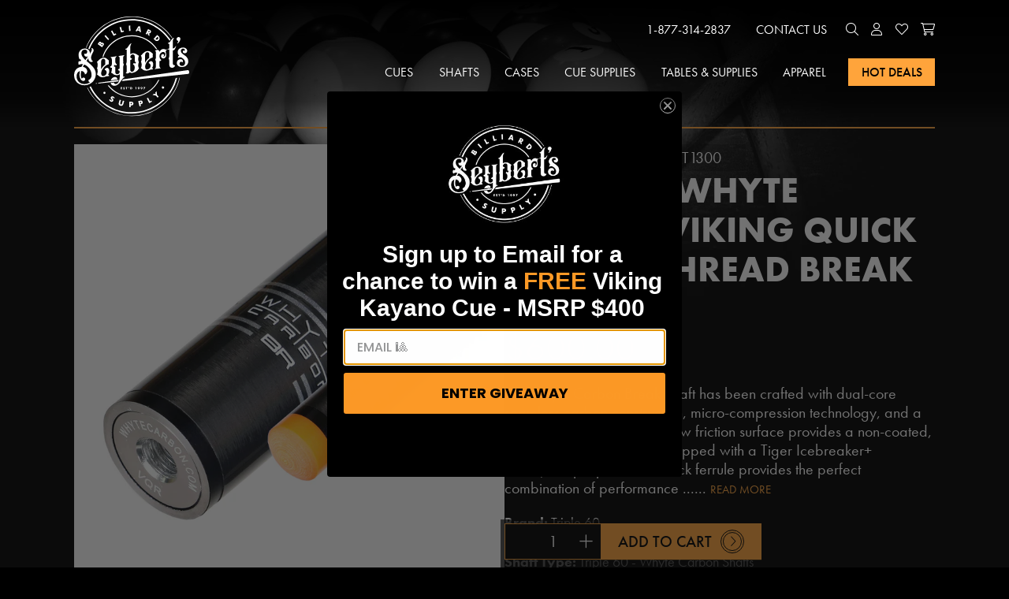

--- FILE ---
content_type: text/css
request_url: https://seyberts.com/cdn/shop/t/32/assets/theme.scss?v=109178287878831269151763406252
body_size: 14761
content:
.centered_element,
.or_divider:after,
#secondary_nav li.nav_item + li.nav_item:before,
#primary_nav .seyberts_logo_graphic,
.btn i:after,
.hero_container .slide_pageination.dots li a:after {
  position: absolute;
  top: 50%;
  left: 50%;
  -webkit-transform: translate(-50%, -50%);
  -moz-transform: translate(-50%, -50%);
  -ms-transform: translate(-50%, -50%);
  -o-transform: translate(-50%, -50%);
  transform: translate(-50%, -50%);
}

.min-h {
  min-height: 1px;
}
.js_hide,
[x-cloak] {
  display: none !important;
}
.js_hide[x-cloak] {
  display: block !important;
}
.text_shadow {
  text-shadow: 0.2rem 0.2rem 0.25rem #000000;
}
.box_shadow {
  -webkit-box-shadow: 0.3rem 0.3rem 0.5rem -0.1rem #000000;
  box-shadow: 0.3rem 0.3rem 0.5rem -0.1rem #000000;
}
.text-ellipsis {
  text-overflow: ellipsis;
}
.bottom_fade,
.top_fade {
  position: relative;
}
.top_fade:before,
.bottom_fade:after {
  content: '';
  display: block;
  position: absolute;
  left: 0;
  width: 100%;
  height: 4rem;
  z-index: 25;
}
.top_fade:before {
  bottom: 0;
  background: -moz-linear-gradient(top, rgba(0,0,0,1) 100%, rgba(0,0,0,0) 0%); /* FF3.6-15 */
  background: -webkit-linear-gradient(top, rgba(0,0,0,1) 100%,rgba(0,0,0,0) 0%); /* Chrome10-25,Safari5.1-6 */
  background: linear-gradient(to bottom, rgba(0,0,0,1) 100%,rgba(0,0,0,0) 0%); /* W3C, IE10+, FF16+, Chrome26+, Opera12+, Safari7+ */
}
.bottom_fade:after {
  bottom: 0;
  background: -moz-linear-gradient(top, rgba(0,0,0,0) 0%, rgba(0,0,0,1) 100%); /* FF3.6-15 */
  background: -webkit-linear-gradient(top, rgba(0,0,0,0) 0%,rgba(0,0,0,1) 100%); /* Chrome10-25,Safari5.1-6 */
  background: linear-gradient(to bottom, rgba(0,0,0,0) 0%,rgba(0,0,0,1) 100%); /* W3C, IE10+, FF16+, Chrome26+, Opera12+, Safari7+ */
}
.aspect-auto {
  aspect-ratio: auto;
}
.aspect-square {
  aspect-ratio: 1 / 1;
}
.aspect-video {
  aspect-ratio: 16 / 9;
}
.show_wholesale,
body.wholesaler .hide_wholesale,
body.wholesaler #ssw_rewards_checkout_redeem_widget,
body.wholesaler .ssw-reward-place-order {
  display: none;
}
body.wholesaler .show_wholesale {
  display: block;
}

.wireframe_container {
  background-color: #cccccc;
  border: 2px solid #ffffff;
  position: relative;
  color: #000000;
  padding: 0.5rem 0.5rem 0 0.5rem;
  margin: 1rem 0 0 0;
}
.wireframe_container h2 {
  margin: 0;
}
.wireframe_container .wireframe_title {
  position: absolute;
  top: 0;
  left: 0;
  padding: 0.5em 0.75em;
  background-color: #000000;
  color: #ffffff;
  text-transform: uppercase;
  font-weight: bold;
  line-height: 1;
  font-size: 0.75rem;
  z-index: 1000;
}
.wireframe_container .wireframe_block {
  padding: 1rem;
  text-align: center;
  background-color: #333333;
  border: 1px solid #000000;
  color: #ffffff;
  margin-bottom: 0.5rem;
}
@media (min-width: 768px) {
  .md\:w-1\/7 {
    width: 14.285714285714%;
  }
  .md\:w-1\/8 {
    width: 12.5%;
  }
  .md\:w-1\/9 {
    width: 11.1111111111%;
  }
  .md\:w-1\/10 {
    width: 10%;
  }  
}

/*---------//
// Colours //
//---------*/

  .bg_primary {
    background-color: #ffa43b;
    color: #000000;
  }
  .txt_primary,
  .hover\:txt_primary:hover {
    color: #ffa43b;
  }
  .border_primary {
    border-color: #ffa43b;
  }


  .bg_secondary {
    background-color: #171717;
  }
  .txt_secondary {
    color: #171717;
  }
  .border_secondary {
    border-color: #171717;
  }


  .bg_tertiary {
    background-color: #666666;
  }
  .txt_tertiary {
    color: #666666;
  }
  .border_tertiary {
    border-color: #666666;
  }


  .bg_success {
    background-color: #28a745;
  }
  .txt_success {
    color: #28a745;
  }
  .border_success {
    border-color: #28a745;
  }


  .bg_danger {
    background-color: #cc0033;
  }
  .txt_danger {
    color: #cc0033;
  }
  .border_danger {
    border-color: #cc0033;
  }


  .bg_warning {
    background-color: #ffa43b;
  }
  .txt_warning {
    color: #ffa43b;
  }
  .border_warning {
    border-color: #ffa43b;
  }


  .bg_info {
    background-color: #17a2b8;
  }
  .txt_info {
    color: #17a2b8;
  }
  .border_info {
    border-color: #17a2b8;
  }


@font-face {
font-family:"futura-pt";
src:url("https://use.typekit.net/af/2cd6bf/00000000000000000001008f/27/l?primer=7cdcb44be4a7db8877ffa5c0007b8dd865b3bbc383831fe2ea177f62257a9191&fvd=n5&v=3") format("woff2"),url("https://use.typekit.net/af/2cd6bf/00000000000000000001008f/27/d?primer=7cdcb44be4a7db8877ffa5c0007b8dd865b3bbc383831fe2ea177f62257a9191&fvd=n5&v=3") format("woff"),url("https://use.typekit.net/af/2cd6bf/00000000000000000001008f/27/a?primer=7cdcb44be4a7db8877ffa5c0007b8dd865b3bbc383831fe2ea177f62257a9191&fvd=n5&v=3") format("opentype");
font-display:swap;font-style:normal;font-weight:500;font-stretch:normal;
}

@font-face {
font-family:"futura-pt";
src:url("https://use.typekit.net/af/309dfe/000000000000000000010091/27/l?primer=7cdcb44be4a7db8877ffa5c0007b8dd865b3bbc383831fe2ea177f62257a9191&fvd=n7&v=3") format("woff2"),url("https://use.typekit.net/af/309dfe/000000000000000000010091/27/d?primer=7cdcb44be4a7db8877ffa5c0007b8dd865b3bbc383831fe2ea177f62257a9191&fvd=n7&v=3") format("woff"),url("https://use.typekit.net/af/309dfe/000000000000000000010091/27/a?primer=7cdcb44be4a7db8877ffa5c0007b8dd865b3bbc383831fe2ea177f62257a9191&fvd=n7&v=3") format("opentype");
font-display:swap;font-style:normal;font-weight:700;font-stretch:normal;
}

@font-face {
font-family:"futura-pt";
src:url("https://use.typekit.net/af/eb729a/000000000000000000010092/27/l?primer=7cdcb44be4a7db8877ffa5c0007b8dd865b3bbc383831fe2ea177f62257a9191&fvd=i7&v=3") format("woff2"),url("https://use.typekit.net/af/eb729a/000000000000000000010092/27/d?primer=7cdcb44be4a7db8877ffa5c0007b8dd865b3bbc383831fe2ea177f62257a9191&fvd=i7&v=3") format("woff"),url("https://use.typekit.net/af/eb729a/000000000000000000010092/27/a?primer=7cdcb44be4a7db8877ffa5c0007b8dd865b3bbc383831fe2ea177f62257a9191&fvd=i7&v=3") format("opentype");
font-display:swap;font-style:italic;font-weight:700;font-stretch:normal;
}

@font-face {
font-family:"futura-pt";
src:url("https://use.typekit.net/af/9b05f3/000000000000000000013365/27/l?primer=7cdcb44be4a7db8877ffa5c0007b8dd865b3bbc383831fe2ea177f62257a9191&fvd=n4&v=3") format("woff2"),url("https://use.typekit.net/af/9b05f3/000000000000000000013365/27/d?primer=7cdcb44be4a7db8877ffa5c0007b8dd865b3bbc383831fe2ea177f62257a9191&fvd=n4&v=3") format("woff"),url("https://use.typekit.net/af/9b05f3/000000000000000000013365/27/a?primer=7cdcb44be4a7db8877ffa5c0007b8dd865b3bbc383831fe2ea177f62257a9191&fvd=n4&v=3") format("opentype");
font-display:swap;font-style:normal;font-weight:400;font-stretch:normal;
}

@font-face {
font-family:"futura-pt";
src:url("https://use.typekit.net/af/cf3e4e/000000000000000000010095/27/l?primer=7cdcb44be4a7db8877ffa5c0007b8dd865b3bbc383831fe2ea177f62257a9191&fvd=i4&v=3") format("woff2"),url("https://use.typekit.net/af/cf3e4e/000000000000000000010095/27/d?primer=7cdcb44be4a7db8877ffa5c0007b8dd865b3bbc383831fe2ea177f62257a9191&fvd=i4&v=3") format("woff"),url("https://use.typekit.net/af/cf3e4e/000000000000000000010095/27/a?primer=7cdcb44be4a7db8877ffa5c0007b8dd865b3bbc383831fe2ea177f62257a9191&fvd=i4&v=3") format("opentype");
font-display:swap;font-style:italic;font-weight:400;font-stretch:normal;
}

@font-face {
font-family:"futura-pt-bold";
src:url("https://use.typekit.net/af/053fc9/00000000000000003b9af1e4/27/l?primer=7cdcb44be4a7db8877ffa5c0007b8dd865b3bbc383831fe2ea177f62257a9191&fvd=n7&v=3") format("woff2"),url("https://use.typekit.net/af/053fc9/00000000000000003b9af1e4/27/d?primer=7cdcb44be4a7db8877ffa5c0007b8dd865b3bbc383831fe2ea177f62257a9191&fvd=n7&v=3") format("woff"),url("https://use.typekit.net/af/053fc9/00000000000000003b9af1e4/27/a?primer=7cdcb44be4a7db8877ffa5c0007b8dd865b3bbc383831fe2ea177f62257a9191&fvd=n7&v=3") format("opentype");
font-display:swap;font-style:normal;font-weight:700;font-stretch:normal;
}

@font-face {
font-family:"futura-pt-bold";
src:url("https://use.typekit.net/af/72575c/00000000000000003b9af1e5/27/l?primer=7cdcb44be4a7db8877ffa5c0007b8dd865b3bbc383831fe2ea177f62257a9191&fvd=i7&v=3") format("woff2"),url("https://use.typekit.net/af/72575c/00000000000000003b9af1e5/27/d?primer=7cdcb44be4a7db8877ffa5c0007b8dd865b3bbc383831fe2ea177f62257a9191&fvd=i7&v=3") format("woff"),url("https://use.typekit.net/af/72575c/00000000000000003b9af1e5/27/a?primer=7cdcb44be4a7db8877ffa5c0007b8dd865b3bbc383831fe2ea177f62257a9191&fvd=i7&v=3") format("opentype");
font-display:swap;font-style:italic;font-weight:700;font-stretch:normal;
}

.tk-futura-pt { font-family: "futura-pt",sans-serif; }
.tk-futura-pt-bold { font-family: "futura-pt-bold",sans-serif; }

/*-------------//
// Typeography //
//-------------*/

@font-face{
  font-family:"Good Times";
  font-style: normal;
  font-weight: normal;
  src:url(good-times-rg.woff) format("woff2"), url(good-times-rg.ttf) format("truetype");
}
@font-face{
  font-family:"Great Vibes";
  font-style: normal;
  font-weight: normal;
  src:url(greatvibes-regular.woff) format("woff2"), url(greatvibes-regular.ttf) format("truetype");
}
@font-face{
  font-family:"Kaufmann";
  font-style: normal;
  font-weight: normal;
  src:url(kaufmann.woff) format("woff2"), url(kaufmann.ttf) format("truetype");
}
@font-face{
  font-family:"Pristina";
  font-style: normal;
  font-weight: normal;
  src:url(pristina.woff) format("woff2"), url(pristina.ttf) format("truetype");
}
@font-face{
  font-family:"Book Antuqua";
  font-style: normal;
  font-weight: normal;
  src:url(book-antuqua.woff) format("woff2"), url(book-antuqua.ttf) format("truetype");
}
@font-face{
  font-family:"Vladimir Script";
  font-style: normal;
  font-weight: normal;
  src:url(Vladimir.woff) format("woff2"), url(Vladimir.ttf) format("truetype");
}
@font-face{
  font-family:"Parchment";
  font-style: normal;
  font-weight: normal;
  src:url(Parchm.woff) format("woff2"), url(Parchm.ttf) format("truetype");
}
@font-face{
  font-family:"Trajan Pro";
  font-style: normal;
  font-weight: normal;
  src:url(TrajanPro-Regular.woff) format("woff2"), url(TrajanPro-Regular.ttf) format("truetype");
}
.option_good-times {
  font-family:"Good Times";
}
.option_great-vibes {
  font-family:"Great Vibes";
}
.option_kaufmann-bt {
  font-family:"Kaufmann";
}
.option_pristina {
  font-family:"Pristina";
}
.option_vladimir-script {
  font-family:"Vladimir Script";
}
.option_vladimir-script {
  font-family:"Vladimir Script";
}
.option_parchment {
  font-family:"Parchment";
}
.option_trajan-pro {
  font-family:"Trajan Pro";
}
.option_book-antuqua {
  font-family: "Book Antuqua";
}
.option_arial {
  font-family: Arial, Helvetica, sans-serif;
}
a {
  color: #ffa43b;
  text-decoration: none;
}
a:hover,
a:focus,
a:active {
  text-decoration: underline;
}
hr, .or_divider {
  border: none;
  border-top: 1px solid #ffa43b;
  margin: 2em 0;
  position: relative;
}
.or_divider:after {
    content: 'or';
    color: #ffa43b;
    border: 1px solid #ffa43b;
    background-color: #000000;
    height: 3em;
    width: 3em;
    text-align: center;
    text-transform: uppercase;
    padding: 1.05em 0;
    border-radius: 50%;
    line-height: 1;
    font-size: 0.5em;
    font-weight: bold;
}
p {
  font-size: 1em;
  margin: 0 0 1em 0;
}
.btn + p {
  margin-top: 0.5em;
}
ul {
  list-style: disc;
}
ol {
  list-style: decimal;
}
ol, ul {
  padding: 0 0 0 1.5em;
}
li {
  margin: 0.75em 0;
}
h1, .hero_container .slide_heading {
  font-size: 2.25em;
}
h1 a, h2 a, h3 a, h4 a, h5 a, h6 a {
  color: inherit;
}
h1 a:hover, h2 a:hover, h3 a:hover, h4 a:hover, h5 a:hover, h6 a:hover {
  text-decoration: none;
  color: #ffa43b;
}
h1 + h1, h1 + h2, h1 + h3, h1 + h4, h1 + h5, h1 + h6 {
  margin-top: -2rem;
}
h2 {
  font-size: 1.25em;
}
h2 + h1, h2 + h2, h2 + h3, h2 + h4, h2 + h5, h2 + h6 {
  margin-top: -0.75rem;
}
h3 {
  font-size: 1em;
}
h3 + h1, h3 + h2, h3 + h3, h3 + h4, h3 + h5, h3 + h6 {
  margin-top: -0.5rem;
}
h4 {
  font-size: 0.9em;
}
h5 {
  font-size: 0.7em;
}
h6 {
  font-size: 0.75em;
}
p + h1, p + h2, p + h3, p + h4, p + h5, p + h6,
ul + h1, ul + h2, ul + h3, ul + h4, ul + h5, ul + h6,
ol + h1, ol + h2, ol + h3, ol + h4, ol + h5, ol + h6,
img + h1, img + h2, img + h3, img + h4, img + h5, img + h6,
div + h1, div + h2, div + h3, div + h4, div + h5, div + h6,
iframe + h1, iframe + h2, iframe + h3, iframe + h4, iframe + h5, iframe + h6,
blockquote + h1, blockquote + h2, blockquote + h3, blockquote + h4, blockquote + h5, blockquote + h6 {
  margin-top: 1.5em;
}
.sm_txt {
  font-size: 0.8rem;
}
.lg_txt {
  font-size: 1.2rem;
}
* + h1, * + h2, * + h3, * + h4, * + h5, * + h6 {
  margin-top: 2em;
}
h4 + h1, h4 + h2, h4 + h3, h4 + h4, h4 + h5, h4 + h6,
h5 + h1, h5 + h2, h5 + h3, h5 + h4, h5 + h5, h5 + h6,
h6 + h1, h6 + h2, h6 + h3, h6 + h4, h6 + h5, h6 + h6 {
  margin-top: 0;
}
html {
  font-size: 4vw;
  font-family: futura-pt,sans-serif;
  font-weight: 400;
  line-height: 1.2;
  color: #ffffff;
  background-color: #000000;
  background-image: url(//seyberts.com/cdn/shop/t/32/assets/default_hero.jpg?v=23847693843939897331754937787);
  background-size: 100%;
  background-repeat: no-repeat;
  background-position: top center;
}
html.wireframe_mode {
  background-image: none;
}
b, strong {
  font-family: futura-pt, sans-serif;
  font-weight: 700;
}
h1, h2, h3, h4, h5, h6, .hero_container .slide_heading {
  font-weight: 700;
  line-height: 1.1;
  margin: 0 0 1em 0;
  text-transform: uppercase;
}
h1, h3, h4, h5, .hero_container .slide_heading {
  font-family: futura-pt-bold, sans-serif;
}
h2, h6, .product_heading {
  font-family: futura-pt, sans-serif;
  font-weight: 500;
}
h5, h6 {
  text-transform: capitalize;
}
h6 {
  font-weight: 400;
}
::selection,
.text_shadow ::selection {
  background: #ffa43b; /* WebKit/Blink Browsers */
  color: #000000;
  text-shadow: none;
}
::-moz-selection,
.text_shadow ::-moz-selection {
  background: #ffa43b; /* Gecko Browsers */
  color: #000000;
  text-shadow: none;
}
::-webkit-scrollbar-track{
	background-color: #171717;
}
::-webkit-scrollbar{
	width: 0.25rem;
	background-color: #171717;
}
::-webkit-scrollbar-thumb {
	background-color: #ffffff;
	background-image: none;
}
.shopify-policy__title {
    text-align: inherit;
}
@media (min-width: 768px) {
  html {
    font-size: 1.7578vw;
  }
}
@media (min-width: 1024px) {
  html {
    font-size: 18px;
  }
}
@media (min-width: 1138px) {
  html {
    font-size: 1.58vw;
  }
}
@media (min-width: 1400px) {
  html {
    font-size: 1.4vw;
  }
}
@media (min-width: 1600px) {
  html {
    font-size: 1.25vw;
  }
}
@media (min-aspect-ratio: 23/10) {
  html {
    font-size: 1vw;
  }
}

/*--------//
// Layout //
//--------*/
.container,
.shopify-policy__container,
#shopify-product-reviews .spr-container,
main > #template,
main .ssw-new-widget,
main .shopify-block.shopify-app-block {
  padding-left: 1.5rem;
  padding-right: 1.5rem;
  gap: 2rem;
  margin-left: auto;
  margin-right: auto;
  max-width: none;
}
svg, img, main .render_img img {
  width: 100%;
  height: auto;
  display: block;
}
main img {
  width: auto;
  max-width: 100%;
}
table.rewards_table {
  margin-bottom: 1em;
}

table.rewards_table em {
  display: inline-block;
  font-size: 1.25rem;
  width: 1em;
  height: 0;
  padding-top: 1em;
  overflow: hidden;
  background-image: url(//seyberts.com/cdn/shop/t/32/assets/seyberts_logo_s.svg?v=155046254082324345961754937786);
  background-color: #ffffff;
  background-repeat: no-repeat;
  background-position: center;
  background-size: 40%;
  border-radius: 50%;
}
table.rewards_table td {
  width: 4em;
  padding: 0.25em 0.5em;
  text-align: center;
}
table.rewards_table td:first-child {
  width: 100%;
  text-align: left;
  padding-left: 0;
  border-bottom: 1px solid #666666;
}
table.rewards_table td:nth-child(3){
  background-color: #666666;
}
table.rewards_table td:nth-child(4){
  background-color: #ffa43b;
}
@media (min-width: 768px) {
  .content_row_container.sidebar .gap-4 {
    gap: 4%;
  }
  .content_row_container.sidebar .col_1,
  .content_row_container.sidebar .col_2 {
    flex: none;
  }
  .content_row_container.sidebar .col_1 {
    width: 74%;
  }
  .content_row_container.sidebar .col_2 {
    width: 22%;
  }
  .content_row_container.sidebar .col_2 img,
  .content_row_container.sidebar .col_2 picture {
    width: 100%;
    height: auto;
  }
  table.rewards_table td {
    width: 8em;
    padding: 0.5em 1em;
  
  }
}
@media (min-width: 1024px) {
  .container,
  .shopify-policy__container,
  #shopify-product-reviews .spr-container,
  main > #template,
  main .ssw-new-widget,
  main .shopify-block.shopify-app-block {
    max-width: 1024px;
  }
}
@media (min-width: 1138px) {
  .container,
  .shopify-policy__container,
  #shopify-product-reviews .spr-container,
  main > #template,
  main .ssw-new-widget,
  main .shopify-block.shopify-app-block {
    max-width: 90vw;
  }
}
@media (min-aspect-ratio: 23/10) {
  .container,
  .shopify-policy__container,
  #shopify-product-reviews .spr-container,
  main > #template,
  main .ssw-new-widget,
  main .shopify-block.shopify-app-block {
    max-width: 70vw;
  }
}

/*------------//
// Navigation //
//------------*/
.locked_nav {
  width: 100%;
  top: 0;
  background-color: rgba(0,0,0,0.95);
  z-index: 1000;
}
.locked_nav:after {
  content: '';
  display: block;
  background-color: #ffa43b;
  height: 1px;
  opacity: 0.5;
}
a[href="#"]{
  cursor: default;
}
ul.nav, ul.nav ul, ul.nav li {
  list-style: none;
  padding: 0;
  margin: 0;
}
.top_nav_container ul.nav a {
  display: block;
  padding: 0.5em;
  color: inherit;
  position: relative;
}
.top_nav_container ul.nav a .nav_icon_count {
  position: absolute;
  top: 0;
  right: 0;
  height: 1em;
  width: 1em;
  padding: 0.25em;
  text-align: center;
  font-size: 0.45rem;
  background-color: #000;
  border: 2px solid #ffffff;
  border-radius: 999em;
  box-sizing: content-box;
}
.top_nav_container ul.nav li.child_active > a,
.top_nav_container ul.nav li.active > a {
  font-weight: bold;
}
.top_nav_container ul.nav li:hover > a,
.top_nav_container ul.nav li:focus > a,
.top_nav_container ul.nav li:active > a {
  text-decoration: none;
  color: #ffa43b;
}
ul.nav .mega_dropdown_container {
  top: 100%;
  padding: 0.5rem 1rem;
  background-color: #000;
  border: 1px solid #ffa43b;
  box-sizing: content-box;
  width: calc(100% - 2rem);
}
ul.nav .mega_dropdown_container.show_img {
  left: -17.5rem;
  padding-left: 17.5rem;
}
ul.nav .mega_dropdown .collection_description {
  padding: 0.5rem 0 1rem 0;
  border-bottom: 1px solid rgba(255,255,255,0.5);
}
ul.nav .mega_dropdown .collection_description a {
  display: inline;
  padding: 0;
  color: #ffa43b;
}
ul.nav .mega_dropdown ul {
  -webkit-columns: 8em 4;
  -moz-columns: 8em 4;
  -ms-columns: 8em 4;
  -o-columns: 8em 4;
  columns: 8em 4;
  -webkit-column-gap: 1.5em;
  -moz-column-gap: 1.5em;
  -ms-column-gap: 1.5em;
  -o-column-gap: 1.5em;
  column-gap: 1.5em;
  -webkit-column-fill: balance;
  -moz-column-fill: balance;
  -ms-column-fill: balance;
  -o-column-fill: balance;
  column-fill: balance;
}
ul.nav > li .mega_dropdown > ul ul {
  margin-bottom: 1rem;
}

ul.nav > li .mega_dropdown > ul {
  -webkit-columns: 1;
  -moz-columns: 1;
  -ms-columns: 1;
  -o-columns: 1;
  columns: 1;
}
ul.nav .mega_dropdown li a {
  padding: 0.25rem 0;
}
ul.nav .mega_dropdown li li a {
  padding: 0.15rem 0;
}
ul.nav li .mega_dropdown > ul > li > a {
  font-family: futura-pt, sans-serif;
  text-transform: uppercase;
  font-weight: 700;
  font-size: 0.75rem;
}

ul.nav li .mega_dropdown > ul > li + li.has_children {
  margin-top: 0.5rem;
}
ul.nav li .mega_dropdown > ul > li.has_children + li.has_children {
  margin-top: 0;
}
ul.nav li .mega_dropdown > ul > li.has_children,
ul.nav li .mega_dropdown > ul > li.has_children + li.child_levels_0 {
  border-top: 1px solid rgba(255,255,255,0.5);
  padding-top: 0.5rem;
}

ul.nav li .mega_dropdown > ul > li:first-child,
ul.nav li .mega_dropdown > ul > li.has_children:first-child {
  border-top: none;
}
ul.nav li .mega_dropdown > ul > li.has_children > a {
  color: #ffa43b;
}
ul.nav .mega_dropdown > ul li {
  -webkit-break-inside: avoid;
  break-inside: avoid-column;
  page-break-inside: avoid;
  overflow: hidden;
}
ul.nav li:hover > .mega_dropdown_container,
ul.nav li:focus > .mega_dropdown_container {
  display: block;
}
ul.nav .mega_dropdown_container .mega_dropdown .featured_img {
  left: -17rem;
  width: 17rem;
  height: 100%;
}
ul.nav .mega_dropdown_container .mega_dropdown {
  padding-left: 1rem;
}
ul.nav.primary_desktop_nav > li.has_children:hover > a,
ul.nav.primary_desktop_nav > li.has_children:focus > a {
  position: relative;
  z-index: 10;
}
ul.nav.primary_desktop_nav > li.has_children:hover > a:before,
ul.nav.primary_desktop_nav > li.has_children:focus > a:before,
ul.nav.primary_desktop_nav > li.has_children:hover > a:after,
ul.nav.primary_desktop_nav > li.has_children:focus > a:after {
  content: "";
  width: 0;
  height: 0;
  border-left: 0.35rem solid transparent;
  border-right: 0.35rem solid transparent;
  border-bottom: 0.35rem solid black;
  position: absolute;
  left: 50%;
  -webkit-transform: translateX(-50%);
  -moz-transform: translateX(-50%);
  -ms-transform: translateX(-50%);
  -o-transform: translateX(-50%);
  transform: translateX(-50%);
}
ul.nav.primary_desktop_nav > li.has_children:hover > a:before,
ul.nav.primary_desktop_nav > li.has_children:focus > a:before {
  bottom: 0;
  border-bottom: 0.35rem solid #ffa43b;
}

ul.nav.primary_desktop_nav > li.has_children:hover > a:after,
ul.nav.primary_desktop_nav > li.has_children:focus > a:after {
  bottom: -1px;
  border-bottom: 0.35rem solid #000;
}

#secondary_nav .nav_container > ul.nav {
  margin-right: -0.5em;
}
#secondary_nav li.nav_item + li.nav_item {
  margin-left: 1em;
}
#secondary_nav li.nav_item + li.nav_item:before {
  content: "\f111";
  font-family: "Font Awesome 5 Pro";
  font-weight: 900;
  -moz-osx-font-smoothing: grayscale;
  -webkit-font-smoothing: antialiased;
  display: block;
  font-style: normal;
  font-variant: normal;
  text-rendering: auto;
  line-height: 1;
  color: #ffa43b;
  left: -1em;
  font-size: 0.5em;
}
#secondary_nav li.nav_item + li.nav_icons {
  margin-left: 0.5em;
}
#primary_nav .nav_container > ul.nav {
  margin-right: -1.25em;
}
#primary_nav .nav_container .frontpage_link {
  display: none;
}
#primary_nav .nav_container > ul.nav > li > a {
  padding: 1em 1em;
}
#primary_nav .nav_container > ul.nav > li.handle_hot-deals > a {
  margin-top: 0.5em;
  margin-right: 1.25em;
}
#slide_menu .nav_container {
  margin-top: -0.5rem;
}
#slide_menu .nav_container a:hover,
#slide_menu .nav_container a:focus {
  text-decoration: none;
}
#slide_menu .nav_container ul.nav ul {
  padding-left: 0.5rem;
}
#slide_menu .nav_container li.has_children {
  padding-right: 1rem;
}
#slide_menu .nav_container > ul.nav > li {
  font-family: futura-pt, sans-serif;
  line-height: 1.1;
  text-transform: uppercase;
  font-size: 1.1em;
}
#slide_menu .nav_container li.active > a,
#slide_menu .nav_container li.child_active > a {
  font-weight: 700;
}
#slide_menu .secondary_mobile_nav {
  margin: 1.5rem 0;
  border-top: 1px solid #ffa43b;
  padding: 0.5rem 0;
}
#slide_menu .secondary_mobile_nav li a {
  display: block;
  padding: 0.5rem 0;
  font-size: 1.1rem;
}
#slide_menu .secondary_mobile_nav li a:hover {
  text-decoration: none;
}
#slide_container {
  z-index: 100000;
  right: -100%;
  overflow: auto;
  border-left: 1px solid #ffa43b;
}
#slide_container .btn:not(.link) {
  display: block;
}
#slide_container #slide_search .search_msg {
  margin: 1rem 0;
}
#slide_container #slide_search .search_msg_initial > ul.nav {
  margin-top: 1.5rem;
}
#slide_container #slide_search .search_msg_initial > ul.nav > li > a,
#slide_container #slide_account ul.orders > li > a {
  font-family: futura-pt, sans-serif;
  line-height: 1.1;
  text-transform: uppercase;
  font-weight: 700;
  font-size: 0.75rem;
  border-top: 1px solid rgba(255,255,255,0.5);
  padding-top: 0.75rem;
  display: block;
}
#slide_container #slide_search ul.nav li a {
  padding: 0.15rem;
  display: block;
}
#slide_container #slide_search ul.nav li a:hover {
  text-decoration: none;
}
#slide_container #slide_search ul.nav ul {
  margin-bottom: 1rem;
}
#slide_container #slide_search ul.nav ul li a {
  font-size: 0.85rem;
}
#slide_container #slide_search ul.nav ul ul li {
  margin-left: 1.5em;
  list-style: disc;
}
#slide_container #slide_search ul.nav ul ul li a {
  padding: 0;
}


body.menu_open #slide_container,
body.cart_open #slide_container, 
body.template_cart #slide_container,
body.search_open #slide_container,
body.template_search #slide_container,
body.account_open #slide_container,
body.template_customers-account #slide_container,
body.template_customers-login #slide_container,
body.wishlist_open #slide_container {
  right: 0;
}
body.cart_open #slide_cart,
body.template_cart #slide_cart,
body.menu_open #slide_menu,
body.search_open #slide_search,
body.template_search #slide_search,
body.account_open #slide_account,
body.template_customers-account #slide_account,
body.template_customers-login #slide_account,
body.wishlist_open #slide_wishlist {
  display: block;
}
.breadcrumb_container ul,
ul.breadcrumb_list,
.content_row_container .nav.breadcrumb {
  list-style: none;
  padding: 0;
  margin: 0;
}
.breadcrumb_container {
  display: inline-block;
  position: relative;
  padding: 0.25rem 0.75rem;
  margin-left: -0.75rem;
  margin-right: -0.75rem;
}
.breadcrumb_container:after {
  content: '';
  display: block;
  position: absolute;
  top: 0;
  left: 0;
  width: 100%;
  height: 100%;
  background-color: #000;
  opacity: 0.3;
  z-index: -1;
}
.breadcrumb_container ul li,
ul.breadcrumb_list li {
  margin: 0;
  display: inline-block;
  margin-right: 0.75rem;
  line-height: 1;
}

.breadcrumb_container ul li:after,
ul.breadcrumb_list li:after {
  content: "\f054";
  font-family: "Font Awesome 6 Pro";
  font-weight: 300;
  -moz-osx-font-smoothing: grayscale;
  -webkit-font-smoothing: antialiased;
  display: var(--fa-display,inline-block);
  font-style: normal;
  font-variant: normal;
  line-height: 1;
  text-rendering: auto;
  padding-left: 0.75rem;
  font-size: 0.75em;
}


.breadcrumb_container ul li.current > a,
ul.breadcrumb_list li.current > a {
  color: inherit;
}
.breadcrumb_container ul li:last-child:after,
ul.breadcrumb_list li:last-child:after {
  content: none;
}
ul.pagination {
  list-style: none;
  padding: 1em 0 0 0;
  margin: 1em 0 0 0;
  border-top: 1px solid #ffa43b;
  display: flex;
  justify-content: center;
}
ul.pagination li {
  margin: 0;
  line-height: 1;
  border-radius: 50%;
  border: 1px solid transparent;
}
ul.pagination li.no_link,
ul.pagination li a {
  display: block;
  padding: 0.5rem;
  height: 1em;
  width: 1em;
  box-sizing: content-box;
  text-align: center;
}
ul.pagination li.active {
  border-color: #ffffff;
}
ul.pagination li a:hover {
  text-decoration: none;
  color: #ffffff;
}
.content_row_container .nav li,
.content_row_container .nav.grid li.active > a {
  display: none;
}
.content_row_container .nav.sidebar li.active,
.content_row_container .nav.sidebar li.child_active,
.content_row_container .nav.sidebar li.active li,
.content_row_container .nav.sidebar li.child_active li,
.content_row_container .nav.grid li.active,
.content_row_container .nav.grid li.active > ul > li {
  display: block;
}
.content_row_container .nav.breadcrumb,
.content_row_container .nav.breadcrumb li.child_active,
.content_row_container .nav.breadcrumb li.active {
  display: flex;
}
.content_row_container .nav.grid li.active > ul {
  display: grid;
  gap: 1rem;
  font-size: 0.85em;
  grid-template-columns: repeat(2, minmax(0, 1fr));
}
.content_row_container .nav.grid li.active > ul > li {
  border: 1px solid #ffffff;
}
.content_row_container .nav.grid li.active > ul > li a {
  display: block;
  text-transform: uppercase;
  font-weight: bold;
  padding: 0.5rem 1rem;
  height: 100%;
}
.content_row_container .nav.grid li.active > ul > li a div {
  color: #ffffff;
  font-weight: 400;
  text-transform: none;
  font-size: 0.85em;
  padding-top: 0.5em;
}
.content_row_container .nav.grid li.active > ul > li a div:after {
  content: " Read More";
  white-space: nowrap;
  color: #ffa43b;
}
.content_row_container .nav.grid li.active > ul > li:hover {
  border-color: #ffa43b;
  background-color: rgba(255,255,255,0.1);
}
.content_row_container .nav.grid li.active > ul > li:hover a div:after {
  text-decoration: underline;
}
.content_row_container .nav.grid li.active > ul > li a:hover {
  text-decoration: none;
}
.content_row_container .nav.breadcrumb li.child_active > a {
  padding-right: 0.75rem;
  margin-right: 0.75rem;
  border-right: 1px solid #ffa43b;
  line-height: 1;
}
.content_row_container .nav.breadcrumb li.active > a {
  color: #ffffff;
}
.content_row_container .nav.sidebar > li.active > a,
.content_row_container .nav.sidebar > li.child_active > a {
  font-size: 1.25em;
  font-weight: bold;
}
.content_row_container .nav.sidebar > li.active li a,
.content_row_container .nav.sidebar > li.child_active li a {
  color: #ffffff;
}
.content_row_container .nav.sidebar > li li.active a {
  font-weight: bold;
}
.content_row_container .nav.sidebar li.active li ul,
.content_row_container .nav.sidebar li.child_active li ul {
  margin-left: 1em;
}
@media (max-width: 767px) {
  .top_nav_container ul.nav .nav_item {
    display: none;
  }
  #secondary_nav .nav_container {
    font-size: 1.15rem;
  }
}
@media (min-width: 768px) {
  .template_collection.menu_open #slide_container {
    display: none;
  }
  #secondary_nav .locked_nav {
    background-color: transparent;
  }
  #secondary_nav .locked_nav:after {
    display: none;
  }
  #secondary_nav .nav_container > ul.nav {
    margin-bottom: -1em;
  }
  #slide_container {
    right: -15em;
    width: 15em;
  }
  .content_row_container .nav.grid li.active > ul {
    grid-template-columns: repeat(4, minmax(0, 1fr));
  }
}
@media (min-width: 1400px) {
  #primary_nav .nav_container > ul.nav > li > a {
    padding: 1em 1.25em;
  }
}

/*--------//
// Inputs //
//--------*/

input,
textarea,
select {
  width: 100%;
  background-color: transparent;
  color: #ffffff;
  border: 1px solid #ffffff;
  background-color: #000000;
  padding: 0.5rem 0.75rem;
}
input:focus-visible,
textarea:focus-visible {
  border-radius: 0;
  background-color: #666666;
  outline: none;
}
input[type="checkbox"],
input[type="radio"]{
  width: auto;
  margin-right: 0.5em;
  -webkit-appearance: none;
  background-color: #000000;
  border: 1px solid #ffffff;
  padding: 0.25rem;
  display: inline-block;
  position: relative;
}
input[type="radio"].hidden {
  display: none;
}
input[type="checkbox"]:active,
input[type="checkbox"]:checked:active,
input[type="radio"]:active,
input[type="radio"]:checked:active {
  background-color: #ffffff;
}
input[type="checkbox"]:checked,
input[type="radio"]:checked {
	background-color: #ffa43b;
	border: 1px solid #ffa43b;
}
input[type="checkbox"]:disabled,
input[type="radio"]:disabled {
	background-color: #666666;
	border: 1px solid #666666;
}
.radio_button {
  cursor: pointer;
}
.radio_button input[type="radio"] {
  display: none;
}
.form_field {
  margin: 0.5em 0;
}
.form_field + .btn,
#account_login_container .btn,
.render_form .btn {
  margin-top: 0.5em;
}
.form_field.checkbox {
  -webkit-touch-callout: none;
  -webkit-user-select: none;
  -khtml-user-select: none;
  -moz-user-select: none;
  -ms-user-select: none;
  user-select: none;
  position: relative;
  padding-left: 1.25em;
}
.form_field.checkbox input {
  position: absolute;
  left: 0;
  top: 0.25em;
}
.form_field.disabled {
  color: #666666;
}
.form_field.checkbox .count {
    font-size: 0.6em;
    font-weight: bold;
    position: relative;
    bottom: 0.1em;
}
.form_field.dollar {
  position: relative;
  display: flex;
  align-content: center;
}
.form_field.dollar:before {
  content: "$";
  background-color: #fff;
  color: #000;
  padding: 0.6em 0.25em 0;
}
.form_field.dollar input {
  padding-left: 0.25em;
  padding-right: 0.25em;
}


/*---------//
// Buttons //
//---------*/
.btn,
#primary_nav .nav_container > ul.nav > li:last-child > a {
  padding: 0.5em 1em;
  background-color: #ffa43b;
  border-color: #ffa43b;
  display: inline-block;
  text-transform: uppercase;
  color: #000000;
  -webkit-transform: scale(1);
  -moz-transform: scale(1);
  -ms-transform: scale(1);
  -o-transform: scale(1);
  transform: scale(1);
  -webkit-transition: all 300ms ease-out;
  -moz-transition: all 300ms ease-out;
  -ms-transition: all 300ms ease-out;
  -o-transition: all 300ms ease-out;
  transition: all 300ms ease-out;
  text-align: center;
  font-weight: 500;
}
#primary_nav .nav_container > ul.nav > li:last-child > a {
  margin-left: 0.75em;
}
.btn:hover, .btn:focus,
#primary_nav .nav_container > ul.nav > li:last-child > a:hover,
#primary_nav .nav_container > ul.nav > li:last-child > a:focus {
  -webkit-transform: scale(1.05);
  -moz-transform: scale(1.05);
  -ms-transform: scale(1.05);
  -o-transform: scale(1.05);
  transform: scale(1.05);
  cursor: pointer;
  background-color: #ffa43b;
  text-decoration: none;
}
.btn:active,
#primary_nav .nav_container > ul.nav > li:last-child > a:active {
  -webkit-transform: scale(0.95);
  -moz-transform: scale(0.95);
  -ms-transform: scale(0.95);
  -o-transform: scale(0.95);
  transform: scale(0.95);
  -webkit-box-shadow: none;
  box-shadow: none;
}
.btn i {
  border: 1px solid #000000;
  height: 1em;
  width: 1em;
  text-align: center;
  border-radius: 50%;
  padding: 0.5em;
  box-sizing: content-box;
  position: relative;
  font-size: .7em;
  margin-bottom: -1em;
  margin-top: -1em;
  bottom: 0.15em;
}
.waiting_list .btn i {
  font-size: 0.6em;
}
.waiting_list .btn.after i {
  margin-left: 0;
}
.btn i:after,
.hero_container .slide_pageination.dots li a:after {
  content: '';
  height: 85%;
  width: 85%;
  border-radius: 50%;
  border: 1px solid #000000;
  z-index: -1;
  -webkit-transition: all 250ms ease-out;
  -moz-transition: all 250ms ease-out;
  -ms-transition: all 250ms ease-out;
  -o-transition: all 250ms ease-out;
  transition: all 250ms ease-out;
}
.btn:hover i:after {
  height: 105%;
  width: 105%;
}
.btn.after i {
  margin-left: 0.75em;
}
.btn.before i {
  margin-right: 0.75em;
}

.btn.link {
  color: #ffa43b;
  background-color: transparent;
  padding: 0;
}
.btn.link i,
.btn.link i:after,
.hero_container .slide_pageination.dots li a:after {
  border-color: #ffffff;
}
.btn:disabled {
}

.btn:disabled,
.btn:disabled:hover,
.btn:disabled:focus {
  -webkit-transform: none;
  -moz-transform: none;
  -ms-transform: none;
  -o-transform: none;
  transform: none;
  background-color: #666666;
  border-color: #666666;
  cursor: default;
}



/*--------//
// Modals //
//--------*/
.modal_container {
  z-index: 1000000;
}
.modal_container .modal_content {
  max-width: 94vw;
  max-height: 94vh;
  overflow: auto;
  padding: 0.5rem;
}
.modal_container .modal_content * {
  max-width: 100%;
}
.modal_container .modal_content::-webkit-scrollbar-thumb {
	background-color: #ffa43b;
}
.modal_container .container {
  border: 1px solid #ffffff;
  padding: 1.5rem;
  width: 45rem;
  background-color: #000000;
}

/*------//
// Hero //
//------*/
.hero_container.size_sm .slides_container {
  height: 25rem;
}
.hero_container.size_md .slides_container {
  height: 30rem;
}
.hero_container.size_lg .slides_container {
  height: 40rem;
}
.hero_container.size_full .slides_container {
  height: 100vh;
}
.hero_container .slides_container .render_img picture,
.hero_container .slides_container .render_img img {
  position: absolute;
  top: 0;
  left: 0;
  width: 100%;
  height: 100%;
}
.hero_container .slides_container .render_img img {
  object-fit: cover;
  object-position: center;
}
@media (min-width: 768px) {
  .hero_container.size_sm .slides_container {
    height: 20rem;
  }
  .hero_container.size_md .slides_container {
    height: 25rem;
  }
  .hero_container.size_lg .slides_container {
    height: 34rem;
  }
}

.hero_container .content strong {
  color: #ffa43b;
}
main > .shopify-section:first-child .hero_container {
  margin-top: -8em;
}
main > .shopify-section:first-child .hero_container .slide_content_container {
  padding-top: 4em;
}
.hero_container.homepage_hero {
  margin-bottom: -2rem;
  z-index: 0;
}
.hero_container.homepage_hero .slide_pageination.dots {
  bottom: 3rem;
}
.hero_container.homepage_hero .slide_pageination.dots ul {
  border-bottom: 2px solid #ffa43b;
  padding-bottom: 1rem;
}
.hero_container.testimonials .slide_content_container {
  top: 4rem;
  transform: none;
}
.hero_container.testimonials .slide_content_container .slide_content {
}
.hero_container.testimonials .slide_heading {
  font-size: 1.5rem;
  margin-bottom: 1rem;
}
.hero_container.testimonials .slide_pageination ul {
  justify-content: flex-start;
}
.hero_overlay .slider {
  background-color: #000;
  position: relative;
  padding-top: 0.5rem;
  padding-left: 0.5rem;
  margin-left: -0.5rem;
}
.hero_overlay.content_row_container {
  position: relative;
  z-index: 10;
}

/*--------//
// Slider //
//--------*/
.scroll-snap-x {
  scroll-snap-type: x mandatory;
}
.snap-center {
  scroll-snap-align: center;
}
.no-scrollbar::-webkit-scrollbar {
  display: none;
}
.no-scrollbar {
  -ms-overflow-style: none;
  scrollbar-width: none;
}
.logos_slider .slider .slides_container {
  align-items: center;
}
.logos_slider .slider .slides_container .slide_img img {
  padding: 0.5em 1em;
}
.slider_container .slide .content_heading {
  margin-top: 0.5em;
}

@media (min-width: 768px) {
  main > .shopify-section:first-child .hero_container {
    margin-top: -12em;
  }
  main > .shopify-section:first-child .hero_container .slide_content_container {
    padding-top: 6em;
  }
  .hero_container.testimonials .slide_content_container .slide_content {
    width: 60%;
  }
  .slider_container .slide.md\:w-1\/7 {
   font-size: 0.85em;
  }
  .slider_container .slide.md\:w-1\/8 {
   font-size: 0.75em;
  }
  .slider_container .slide.md\:w-1\/9 {
   font-size: 0.65em;
  }
  .slider_container .slide.md\:w-1\/10 {
   font-size: 0.5em;
  }
}
@media (max-width: 767px) {
  .hero_container .container .slide_pageination.arrows,
  .slider_container .container .slide_pageination.arrows {
    width: 118%;
    margin-left: -9%;
  }
  .slider_container .slide.w-1\/3 {
   font-size: 0.75em;
  }
  .slider_container .slide.w-1\/4 {
   font-size: 0.6em;
  }
  .slider_container .slide.w-1\/5 {
   font-size: 0.5em;
  }
  .slider_container .slide.w-1\/6 {
   font-size: 0.45em;
  }
}
@media (min-width: 1138px) {
  .hero_container .container .slide_pageination.arrows,
  .slider_container .container .slide_pageination.arrows {
    width: 110%;
    margin-left: -5%;
  }
  .hero_container .container .slide_pageination.arrows a,
  .slider_container .container .slide_pageination.arrows a {
    background-color: transparent;
  }
}

/*-----------//
// Accordion //
//-----------*/
.accordion_container .accordion_title {
  font-family: futura-pt, sans-serif;
  font-weight: 400;
  margin: 0;
  font-size: 1rem;
}

.accordion_container .accordion_title i {
  color: #ffa43b;
}
.accordion_container .accordion_title:hover {
  opacity: 0.8;
}
.accordion_container .accordion_title:hover,
.accordion_container .accordion_title:hover i {
  color: #ffffff;
}
.accordion_container .accordion_content_container {
  font-size: 0.85rem;
  margin-bottom: 0.25rem;
}
main.hide_modal .accordion_container .accordion_content_container .wrapper,
main.hide_modal .accordion_container .accordion_content_container .wrapper .accordion_content {
  -webkit-transform: scaleX(-1);
  -moz-transform: scaleX(-1);
  -ms-transform: scaleX(-1);
  -o-transform: scaleX(-1);
  transform: scaleX(-1);
}
.grid_filters .accordion_container h3 {
  text-transform: capitalize;
}
.accordion_container.filter .wrapper {
  border: none;
}
.accordion_container.filter .wrapper .accordion_content {
  padding-left: 0.25rem;
  max-height: 20rem;
}
.accordion_container.filter .wrapper .accordion_content .btn {
  font-size: 0.8em;
}
.accordion_container.filter .wrapper .accordion_content .btn:hover,
.accordion_container.filter .wrapper .accordion_content .btn:focus {
  -webkit-transform: scale(1);
  -moz-transform: scale(1);
  -ms-transform: scale(1);
  -o-transform: scale(1);
  transform: scale(1);
  opacity: 0.9;
}
.product_info_container .accordion_container .border_primary {
  border-color: #666666;
} 



/*--------//
// Alerts //
//--------*/
.alert,
form .errors{
  padding: 0.5rem 1rem;
  background-color: #666666;
  color: #ffffff;
  font-weight: 500;
  line-height: 1.1;
}
.alert.alert_primary {
  background-color: #ffa43b;
}
.alert.alert_secondary {
  background-color: #171717;
}
.alert.alert_tertiary {
  background-color: #666666;
}
.alert.alert_primary,
.alert.alert_tertiary,
.alert.alert_primary a,
.alert.alert_tertiary a {
  color: #000000;
}

.alert.alert_primary a,
.alert.alert_tertiary a {
  text-decoration: underline;
}
.alert.alert_success {
  background-color: #28a745;
}
.alert.alert_warning {
  background-color: #ffa43b;
}
.alert.alert_danger,
form .errors {
  background-color: #cc0033;
}
.alert.alert_info {
  background-color: #17a2b8;
}
.addon_container .alert {
  margin-top: 0;
  font-size: 0.85rem;
}
.addon_container .alert:before {
  content: '';
  width: 0;
  height: 0;
  border-left: 0.5em solid transparent;
  border-right: 0.5em solid transparent;
  border-bottom: 0.75em solid #fff;
  display: inline-block;
  margin-right: 0.5em;
}
form .errors ul {
  list-style: none;
  padding: 0;
}
form .errors ul li {
  margin: 0;
  text-align: center;
}
form .errors ul li + li {
  padding-top: 0.5rem;
  margin-top: 0.5rem;
  border-top: 1px solid #ffffff;
}

/*--------------//
// PDP Elements //
//--------------*/

#slide_container .line_item {
  border-color: rgba(255, 164, 59, 0.5);
}
.selected_media .media_item_container .media_item > * {
  position: absolute;
  top: 0;
  left: 0;
  height: 100%;
  width: 100%;
}

.price_container .savings {
  font-size: 0.3em;
}
.price_container .regular_price {
  font-size: 0.5em;
}
.add_to_cart_container {
  padding: 0.25rem;
  margin-left: -0.25rem;
  background-color: rgba(0,0,0,0.7);
}
.add_to_cart_container .qty_container input {
  -webkit-appearance: textfield;
  -moz-appearance: textfield;
  appearance: textfield;
}
.add_to_cart_container .qty_container input::-webkit-inner-spin-button,
.add_to_cart_container .qty_container input::-webkit-outer-spin-button {
  -webkit-appearance: none;
}

.product_recommendations.mobile_display_1 .product_card {
  width: 100%;
}
.product_recommendations.mobile_display_2 .product_card {
  width: 50%;
}
.product_recommendations.mobile_display_3 .product_card {
  width: 33.3333333333%;
}
.addon_container .addon_item {
  border-top: 1px solid rgba(255, 164, 59, 0.3);
}
.addon_container .addon_item > .product_option {
  width: 100%;
  text-align: left;
  position: relative;
  padding-left: 1rem;
}
.addon_container .addon_item > .product_option:before {
  content: "";
  display: block;
  position: absolute;
  height: 0.5em;
  width: 0.5em;
  left: 0;
  top: 0.9em;
  border: 1px solid #ffffff;
  background-color: #000000;
}
.addon_container .addon_item.expanded > .product_option:before {
  background-color: #ffa43b;
}
.addon_container .addon_item.expanded > .product_option {
  font-weight: bold;
}
.addon_container .addon_item:hover > .product_option:before,
.addon_container .addon_item.expanded > .product_option:before {
  border-color: #ffa43b;
}
.addon_container .addon_item.expanded:hover .delete_option {
  display: block;
}
.addon_container .addon_item.closed:hover,
.addon_container .addon_item.closed:focus,
.addon_container .addon_item.expanded .delete_option:hover {
  color: #ffa43b;
}
.addon_container .addon_item.closed:hover,
.addon_container .addon_item.closed:focus {
  background-color: rgba(255,255,255,0.15);
}
.addon_container .addon_options_container .addon_option {
  border-bottom: 1px solid rgba(255,255,255,0.4);
}
.addon_container .addon_options_container .addon_option:last-of-type {
  border: none;
}
.addon_container .addon_options_container .addon_option .addon_option_type {
    font-family: futura-pt, sans-serif;
    font-weight: 700;
    text-transform: uppercase;
    font-size: 0.75rem;
    padding-right: 1rem;
}

.addon_container .addon_options_container .addon_option .option.swatch {
  width: 1.5rem;
  overflow: hidden;
  color: transparent;
  position: relative;
  white-space: nowrap;
  border: 1px solid #fff !important;
}
.addon_container .addon_options_container .addon_option .option.swatch.bg-white:after {
  content: "✓";
  display: block;
  position: absolute;
  top: 50%;
  left: 50%;
  transform: translate(-50%, -50%);
  color: #000;
}





.product_modal_container .selected_variant,
.product_modal_container .product_heading {
  font-family: futura-pt-bold, sans-serif;
  font-weight: 700;
  line-height: 1.1;
  text-transform: uppercase;
}
.product_modal_container .selected_variant,
.product_modal_container .product_heading {
  margin: 0 0 1em 0;
}
.product_modal_container .product_heading {
  font-size: 1.5rem;
}
.product_modal_container .variant_heading {
  color: #ffa43b;
}
.product_modal_container .variant_sku {
  font-size: 0.85em;
}
.product_modal_container .product_heading + .selected_variant {
  margin-top: -1em;
}
.product_recommendations .product_card {
  display: block;
}
.product_recommendations.mobile_display_1 .product_card:nth-child(n+2),
.product_recommendations.mobile_display_2 .product_card:nth-child(n+3),
.product_recommendations.mobile_display_3 .product_card:nth-child(n+4) {
  display: none;
}
@media (min-width: 768px) {
  .product_recommendations.mobile_display_1 .product_card:nth-child(n+2),
  .product_recommendations.mobile_display_2 .product_card:nth-child(n+3),
  .product_recommendations.mobile_display_3 .product_card:nth-child(n+4) {
    display: block;
  }
  .product_recommendations.desktop_display_1 .product_card:nth-child(n+2),
  .product_recommendations.desktop_display_2 .product_card:nth-child(n+3),
  .product_recommendations.desktop_display_3 .product_card:nth-child(n+4),
  .product_recommendations.desktop_display_4 .product_card:nth-child(n+5){
    display: none;
  }
  .product_recommendations.desktop_display_1 .product_card {
    width: 100%;
  }
  .product_recommendations.desktop_display_2 .product_card {
    width: 50%;
  }
  .product_recommendations.desktop_display_3 .product_card {
    width: 33.3333333333%;
  }
  .product_recommendations.desktop_display_4 .product_card {
    width: 25%;
  }
  .product_recommendations.desktop_display_5 .product_card {
    width: 20%;
  }
}



/*---------------------//
// Collection Elements //
//---------------------*/
.collection_grid .products .product_card,
.collection_list .products .product_card {
  margin-bottom: 1.5em;
}
.product_card .list_view,
.collection_list .product_card .grid_view {
  display: none;
}
.collection_list .product_card .list_view {
  display: block;
}
.collection_list .products .product_card {
  width: 100%;
  display: flex;
  align-items: flex-start;
}
.collection_list .products .product_card .product_img_container {
  display: block;
  width: 25%;
}
.collection_list .products .product_card .product_details {
  width: 75%;
  text-align: left;
}
.product_card .product_heading {
  text-transform: none;
  line-height: 1.1;
}
.product_card .product_description,
.product_card .extended_product {
  font-size: 0.9rem;
  line-height: 1.1;
}
.product_card .AirReviews-Widget {
  display: inline-block;
}



@media (min-width: 768px) {
  .product_card .product_description,
  .product_card .extended_product {
    font-size: 0.75rem;
  }
}

/*------//
// Cart //
//------*/
#slide_cart .line_item:hover .remove_cart {
  display: inline-block;
}
#template-checkout #sidebar .line_item .addon_item:before,
#slide_cart .line_item .addon_item:before {
  content: "\2b";
  position: absolute;
  top: 0.1em;
  left: 0;
  font-family: "Font Awesome 6 Pro";
  -moz-osx-font-smoothing: grayscale;
  -webkit-font-smoothing: antialiased;
  display: var(--fa-display,inline-block);
  font-style: normal;
  font-variant: normal;
  line-height: 1;
  text-rendering: auto;
  font-size: 0.75em;
}
#template-checkout .radio__label--active {
  color: #ffa43b;
  fill: #ffa43b;
}
#template-checkout .combo-box {
  background-color: #000;
  border: 1px solid #fff;
  border-radius: 0;
}
#template-checkout .combo-box ul {
  list-style: none;
  padding: 0;
}
#template-checkout .combo-box ul li {
  margin: 0;
}
#template-checkout .combo-box ul li *,
#template-checkout .new_arrive_signup_form * {
  color: #ffffff;
}
#template-checkout .combo-box__footer svg {
  width: auto;
}
#template-checkout .combo-box__header__title {
  color: #ffa43b;
}
#slide_cart .cbb-shipping-rates-calculator {
  display: none;
}
#template-checkout .step[data-step="stock_problems"] .section--page-title {
  position: relative;
  padding-left: 4em;  
}
#template-checkout .step[data-step="stock_problems"] .section--page-title + .section {
  padding-top: 1em;
}
#template-checkout .step[data-step="stock_problems"] .section--page-title:after {
  content: "One of the items in your cart has limited availability or is out of stock. Please return to your cart and adjust accordingly before checking out again.";
  display: block;
  padding-top: 0.5em;
}
#template-checkout .step[data-step="stock_problems"] .section--page-title .icon-svg {
  position: absolute;
  top: 0;
  left: 0;
  width: 3.5em;
  stroke: #ffa43b;
}
#template-checkout .step[data-step="stock_problems"] .section--page-title .section__text {
  display: none;
}
#template-checkout .step[data-step="stock_problems"] .product-table--extra-loose th,
#template-checkout .step[data-step="stock_problems"] .product-table--extra-loose td {
  padding-top: 1em;
  padding-bottom: 1em;
  color: #fff;
}
#template-checkout .step[data-step="stock_problems"] .product__description__property,
#template-checkout .step[data-step="stock_problems"] .product__clear-btn,
#template-checkout .step[data-step="stock_problems"] .step__footer #continue_button {
  display: none;
}




/*---------//
// Growave //
//---------*/

#ssw-fave-list-widget #ssw-fave-side-bar {
  background-color: #000000;
  width: 100%;
  border-left: 1px solid #ffa43b;
  -webkit-transition: all .0.5s cubic-bezier(0.4,0,0.2,1) !important;
  -moz-transition: all .0.5s cubic-bezier(0.4,0,0.2,1) !important;
  -ms-transition: all .0.5s cubic-bezier(0.4,0,0.2,1) !important;
  -o-transition: all .0.5s cubic-bezier(0.4,0,0.2,1) !important;
  transition: all .0.5s cubic-bezier(0.4,0,0.2,1) !important;
}

#ssw-async-html #ssw-fave-list-widget.ssw-fave-list-hide #ssw-fave-side-bar {
  transform: translate3d(100%,0,0);
  -webkit-transform: translate3d(100%,0,0);
}
#ssw-fave-list-widget #ssw-fave-side-bar,
#ssw-fave-list-widget #ssw-fave-side-bar .ssw-fave-list-title,
#ssw-fave-list-widget #ssw-fave-side-bar .ssw-fave-result-board,
#ssw-fave-list-widget #ssw-fave-side-bar #ssw-fave-side-bar-header .ssw-fave-side-bar-header-title,
#ssw-fave-list-widget #ssw-fave-side-bar .ssw-fave-wrap-share .ssw-share-text,
.ssw-modal-content .ssw-photo-layout__tabs_label,
#recomends_list,
#recomends_list a,
#recomends_list .ssw-photo-layout__reviews_date,
#recomends_list .ssw-photo-layout__reviews_review-text,
#ssw-page #ssw-fave-page-side-bar .ssw-h3 .ssw-fave-page-left-header__name,
#ssw-page .faves-page-share-label,
#ssw-page .ssw-fave-list-title,
#ssw-page .ssw-fave-result-board,
#ssw-widget-recommends-html .ssw-item .ssw-review-opts a,
#ssw-widget-recommends-html .ssw-item .ssw-review-opts span,
#ssw-page .ssw-review-form__title,
#ssw-page .ssw-fave-list-delete-modal .delete-text,
.ssw-modal-body #ssw-widget-recommends-html .ssw-reviews-sort-dropdown span, 
.ssw-modal-body .ssw-reviews-page-wrapper .ssw-reviews-sort-dropdown span, 
.ssw-modal-body .ssw-photo-layout__reviews_review-text {
  color: #ffffff;
}
#ssw-page .gw-container .gw-login-btn,
#ssw-page .gw-container .gw-login-btn.btn {
  color: #000000;
}
#ssw-fave-list-widget #ssw-fave-side-bar a {
  color: #ffa43b;
}
#ssw-page.gw-container input[type=email],
#ssw-page.gw-container input[type=file],
#ssw-page.gw-container input[type=number],
#ssw-page.gw-container input[type=password],
#ssw-page.gw-container input[type=search],
#ssw-page.gw-container input[type=tel],
#ssw-page.gw-container input[type=text], .gw-container textarea,
#ssw-page .ssw-modal input[type=email],
#ssw-page .ssw-modal input[type=number],
#ssw-page .ssw-modal input[type=password],
#ssw-page .ssw-modal input[type=text],
#ssw-page .ssw-modal textarea {
  background-color: transparent;
  color: #ffffff;
  border: 1px solid #ffffff;
  background-color: #000000;
  padding: 0.5rem 0.75rem;
}

#ssw-fave-list-widget #ssw-fave-side-bar #ssw-fave-side-bar-header .ssw-fave-side-bar-header-title {
  font-family: futura-pt, sans-serif;
  font-weight: 500;
  line-height: 1.1;
  margin: 0 0 1em 0;
  text-transform: uppercase;
  font-size: 1.25em;
}
#ssw-fave-list-widget .ssw-wrap-h3 {
  min-height: 0;
  margin: 0;
}
#ssw-fave-list-widget #ssw-fave-side-bar #ssw-fave-side-bar-header,
#ssw-fave-side-bar .ssw-fave-close,
#ssw-fave-create-list,
#ssw-fave-side-bar #ssw-fave-lists {
  padding: 1.5rem 1.5rem 0 1.5rem;
}
#ssw-fave-side-bar #ssw-fave-lists {
  padding-top: 0;
}
#ssw-fave-list-widget #ssw-fave-side-bar #ssw-fave-side-bar-header .ssw-icon-heart,
#ssw-fave-list-widget #ssw-fave-side-bar #ssw-fave-side-bar-header .ssw-wishlist-link,
#ssw-fave-list-widget #ssw-fave-side-bar .ssw-fave-product-actions,
#ssw-fave-list-widget #ssw-fave-side-backdrop,
#ssw-page #faves-container .ssw-buy-it,
#ssw-async-html,
.ssw-reward-tab,
#ssw-reward-box {
  display: none !important;
}
#ssw-fave-list-widget #ssw-fave-side-bar-header .ssw-fave-wrap-share {
  flex-direction: row;
  -webkit-flex-direction: row;
  -ms-flex-direction: row;
  -webkit-justify-content: flex-start;
  -ms-justify-content: flex-start;
}
#ssw-fave-list-widget #ssw-fave-side-bar-header .ssw-fave-wrap-share .share-faves button,
#ssw-fave-page-side-bar .share-faves button {
  height: auto;
  width: auto;
  border: none;
  margin: 0;
  color: #ffffff;
}
#ssw-fave-list-widget #ssw-fave-side-bar-header .ssw-fave-wrap-share .share-faves button i,
#ssw-fave-page-side-bar .share-faves button i {
  padding: 0 0.15rem;
  display: inline-block;
  font-size: 1rem;
}
#ssw-fave-list-widget #ssw-fave-side-bar-header .ssw-fave-wrap-share .share-faves button:hover,
#ssw-fave-list-widget #ssw-fave-side-bar-header .ssw-fave-wrap-share .share-faves button:focus,
#ssw-fave-page-side-bar .share-faves button:hover,
#ssw-fave-page-side-bar .share-faves button:focus,
#ssw-page .gw-container a {
  background-color: transparent;
  color: #ffa43b;
}
#ssw-fave-list-widget #ssw-fave-side-bar-header .ssw-share-text,
#ssw-fave-page-side-bar .faves-page-share-label {
  font-size: 0.75rem;
  margin: 0.25em 0.5em 0 0;
  display: inline-block;
}
#ssw-fave-side-bar .ssw-fave-close #close2,
#ssw-fave-side-bar #ssw-fave-lists-wrapper .ssw-fave-header-button svg path,
#ssw-fave-side-bar .ssw-fave-list .ssw-dropdown-toggle svg path,
#ssw-page .ssw-icon-like svg path {
  fill: #ffa43b;
}
#ssw-fave-create-list,
#ssw-fave-create-list {
  padding-top: 0;
}
#ssw-fave-side-bar #ssw-fave-create-list {
  margin: 0;
  height: auto;
  width: 100%;
  padding: 0.5em 1em;
  margin-bottom: 1rem;
  background-color:#ffa43b;
  border-color:#ffa43b;
  display: inline-block;
  text-transform: uppercase;
  color: #000000;
  -webkit-transform: scale(1);
  -moz-transform: scale(1);
  -ms-transform: scale(1);
  -o-transform: scale(1);
  transform: scale(1);
  -webkit-transition: all 300ms ease-out;
  -moz-transition: all 300ms ease-out;
  -ms-transition: all 300ms ease-out;
  -o-transition: all 300ms ease-out;
  transition: all 300ms ease-out;
  text-align: center;
  font-weight: 500;
  line-height: 1.5;
  border-radius: 0;
}
#ssw-fave-side-bar #ssw-fave-create-list:active {
  -webkit-transform: scale(0.95);
  -moz-transform: scale(0.95);
  -ms-transform: scale(0.95);
  -o-transform: scale(0.95);
  transform: scale(0.95);
  -webkit-box-shadow: none;
  box-shadow: none;
}
#ssw-fave-side-bar #ssw-fave-create-list:hover,
#ssw-fave-side-bar #ssw-fave-create-list:focus {
  -webkit-transform: scale(1.05);
  -moz-transform: scale(1.05);
  -ms-transform: scale(1.05);
  -o-transform: scale(1.05);
  transform: scale(1.05);
}
#ssw-fave-side-bar #ssw-fave-create-list .ssw-icon-plus {
  display: none;;
}
#ssw-fave-side-bar #ssw-fave-lists-wrapper .ssw-fave-list {
  border: none;
  border-top: 1px solid rgba(255, 164, 59, 0.5);
  padding: 0 !important;
  margin-bottom: 1rem;
}
#ssw-fave-side-bar .ssw-fave-list .ssw-fave-list-container {
  padding: 0.5rem 0;
}
#ssw-async-html #ssw-fave-side-bar .ssw-fave-empty-list .ssw-fave-list-container:before {
  color: rgba(255,255,255,0.7);
  text-align: left;
  display: block;
  width: 100%;
  margin-top: -0.75rem;
}
#ssw-fave-side-bar .ssw-fave-list-title,
#ssw-fave-side-bar .ssw-fave-result-board {
  font-size: 0.75rem;
}
#ssw-fave-side-bar .ssw-fave-result-board-count,
#ssw-fave-side-bar .ssw-fave-side-bar-header-title-count {
  display: none;
}
#ssw-fave-side-bar .ssw-fave-list-header {
  min-height: 0;
}
#ssw-fave-side-bar .ssw-fave-list-header .ssw-fave-list-header-title {
  line-height: inherit;
}
#ssw-async-html #ssw-fave-side-bar .ssw-fave-result {
  position: relative;
  transform: none;
  user-select: none;
  -moz-user-select: none;
  -webkit-user-select: none;
  -ms-user-select: none;
  left: 0;
  width: 100%;
  text-align: left;
}
#ssw-fave-side-bar #ssw-fave-lists-wrapper .ssw-fave-list.ssw-fave-list-non-removable .ssw-icon-pen {
  font-size: 0.75rem;
  top: 1em;
  right: 0.25em;
}
#ssw-fave-side-bar #ssw-fave-lists-wrapper .ssw-fave-header-button {
  font-size: 1rem;
  padding-right: 0.5em;
}

#ssw-fave-side-bar .ssw-fave-item, .ssw-fave-item {
  padding: 0.5rem 0;
  border-top: 1px solid rgba(255, 164, 59, 0.5);
}

#ssw-fave-side-bar .ssw-fave-product-avatar {
  border-radius: 0;
  width: 33%;
  height: 0;
  padding-top: 33%;
}
#ssw-fave-side-bar .ssw-fave-product-avatar:hover {
  cursor: pointer;
}
#ssw-fave-side-bar #ssw-fave-lists-wrapper .ssw-fave-item .ssw-fave-product-title,
#ssw-fave-side-bar #ssw-fave-lists-wrapper .ssw-fave-product-price,
#ssw-fave-side-bar #ssw-fave-lists-wrapper .ssw-fave-product-options {
  font-size: 1.5rem;
  margin-bottom: 0.5em;
}
#ssw-fave-side-bar #ssw-fave-lists-wrapper .ssw-fave-item .ssw-fave-product-title:hover,
#ssw-fave-side-bar #ssw-fave-lists-wrapper .ssw-fave-item .ssw-fave-product-title:focus {
  text-decoration: underline;
}
#ssw-async-html #ssw-fave-side-bar #ssw-fave-lists-wrapper .ssw-fave-list-delete-modal .ssw-btn-wrap .ssw-btn,
#ssw-async-html #ssw-edit-profile-form .ssw-fileupload-exists.btn,
#ssw-async-html #ssw-edit-profile-form .ssw-fileupload-new.btn,
#ssw-page .gw-login-btn,
#ssw-page .gw-login-btn.btn,
#ssw-page .gw-login-btn.btn:hover,
#ssw-page .gw-login-btn:hover {
  font-size: 0.85rem;
  padding: 0.25em 1em;
  border-radius: 0;
  border-width: 1px;
  font-weight: 400;
  height: auto;
}
#ssw-page .gw-login-btn,
#ssw-page .gw-login-btn.btn,
#ssw-page .gw-login-btn.btn:hover,
#ssw-page .gw-login-btn:hover,
#ssw-async-html #ssw-edit-profile-form .ssw-fileupload-exists.btn,
#ssw-async-html #ssw-edit-profile-form .ssw-fileupload-new.btn {
  padding: 0.5em 1em;
}
#ssw-fave-side-bar #ssw-fave-lists-wrapper .ssw-fave-item:focus-within .ssw-fave-item__menu,
#ssw-fave-lists-wrapper .ssw-fave-item:hover .ssw-fave-item__menu {
  right: 0.5em !important;
}
#ssw-fave-side-bar .ssw-fave-item__menu .ssw-dropdown-toggle {
    width: 0.75em;
    height: 0.75em !important;
}
.ssw-modal .ssw-modal-content {
  border: 1px solid #ffffff;
  background-color: #000000;
}
.ssw-modal .ssw-modal-content .ssw-modal-body {
  padding: 1.5rem;
}
.ssw-modal .ssw-modal-content .ssw-new-widget {
  padding: 0;
}
.ssw-modal .ssw-modal-content .ssw-h3 {
  margin-top: 0;
}
.ssw-add-review-photos,
.ssw-add-tab-review-photos,
.gw-container .gw-btn-bg,
.gw-container .gw-btn-bg.btn,
.gw-container .gw-btn-border {
  border-radius: 0;
}
.ssw-modal .ssw-modal-content button[data-dismiss=ssw-modal].ssw-close {
    color: #ffffff;
    opacity: 0.75;
    position: absolute;
    top: 0.25rem;
    right: 0.25rem;
}
.ssw-modal .ssw-modal-content button[data-dismiss=ssw-modal].ssw-close:hover {
  opacity: 1;
}
#recomends_list.ssw-photo-layout__reviews_list {
  margin: 0;
}
#ssw-widget-recommends-html .ssw-review-message-wrapper {
    width: 100%;
    font-size: 0.85rem;
    padding: 0 !important;
    text-align: center;
}
#ssw-widget-recommends-html .ssw-review-message-wrapper .ssw-already-reviewed-wrapper {
  background-color: #666666;
  padding: 0.5rem 1rem !important;
  margin-bottom: 0.5rem;
}
.ssw-modal .ssw-photo-layout__aside {
  padding: 0;
}
.ssw-modal .ssw-modal-content .ssw-popover.ssw-validator {
  border-radius: 0;
  background-color: #cc0033;
  border: none;
  left: 1.5rem !important;
  font-size: 0.75rem;
  line-height: 1;
}
.ssw-modal .ssw-modal-content .ssw-popover.ssw-validator .ssw-popover-content {
  padding: 0.5rem 1rem;
  font-size: 0.75rem;
  font-weight: bold;
  text-transform: uppercase;
  line-height: 1;
}
#ssw-widget-recommends-html .ssw-photo-layout__reviews_item {
  padding: 0;
  border-top: 1px solid rgba(255, 164, 59, 0.5);
}

#ssw-widget-recommends-html .ssw-photo-layout__sort .ssw-photo-layout__sort_carret {
  width: 0.75rem;
}
#ssw-widget-recommends-html .ssw-photo-layout__sort .ssw-photo-layout__sort_carret path,
#ssw-widget-recommends-html .ssw-review-opts svg path {
  fill: #ffffff;
}
#ssw-widget-recommends-html .ssw-photo-layout__reviews,
#ssw-widget-recommends-html .ssw-photo-layout__reviews_item {
  width: 100%;
}
#ssw-widget-recommends-html .ssw-photo-layout__reviews_content {
  padding: 1rem 0;
  border: none;
  position: relative;
}
#ssw-widget-recommends-html .ssw-review-opts {
  position: absolute;
  bottom: 1rem;
  right: 0;
}
#ssw-widget-recommends-html .ssw-review-opts .ssw-review-helpful i {
  display: flex;
}
#ssw-page {
  width: 100%;
  padding: 1rem 1.5rem !important;
  margin: 0 auto !important;
  max-width: none;
}
#ssw-page .ssw-from-email-form-page {
  padding: 0;
}
#ssw-page .ssw-review-form,
#ssw-page #ssw-reviews-page-wrapper {
  max-width: none;
}
#ssw-page .ssw-review-form__title,
#ssw-page h2,
#ssw-page #ssw-fave-page-side-bar .ssw-h3 .ssw-fave-page-left-header__name,
#ssw-page .review-title {
  text-align: left !important;
  margin-bottom: 0;
  font-family: futura-pt-bold, sans-serif;
  font-weight: 700;
  line-height: 1.1;
  text-transform: uppercase;
}
#ssw-page #faves-container .ssw-span {
  font-size: 0.85rem;
  border: none;
  background: transparent;
}
#ssw-page #faves-container .ssw-product-photo>a {
  padding-top: 100%;
  background-size: cover;
}
#ssw-page #faves-container .ssw-product-photo>.ssw-service-buttons {
    background-color: rgba(0,0,0,0.5);
    padding: 0.25rem;
    display: none;
}
#ssw-page #faves-container .ssw-span:hover .ssw-product-photo>.ssw-service-buttons {
  display: block;
}
#ssw-page #faves-container .ssw-product-info {
  padding: 0.5rem;
  text-align: center;
}
#ssw-page #faves-container .ssw-product-info .ssw-product-link,
#ssw-page #ssw-fave-page-side-bar .ssw-fave-product-title {
  font-family: futura-pt, sans-serif;
  font-weight: 500;
  font-size: 1rem;
  color: #ffffff;
  display: block;
  margin-bottom: -0.5rem;
}
#ssw-page #faves-container .ssw-product-info .product-options,
#ssw-page .ssw-fave-product-options {
  font-size: 0.75rem;
  line-height: 1.1;
  margin-bottom: 0.5rem;
}
#ssw-page #faves-container .ssw-product-info .ssw-listing-product-price,
#ssw-page #ssw-fave-page-side-bar .ssw-fave-product-price {
  color: #ffa43b;
  font-size: .875rem;
  line-height: 1.25rem;
  font-weight: 400;
}
#ssw-page #ssw-fave-page-side-bar .ssw-fave-item {
  border: none;
}
#ssw-page #ssw-fave-page-side-bar .ssw-fave-product-avatar {
  padding-top: 100%;
  background-size: cover;
}
#ssw-page #ssw-fave-page-side-bar .ssw-fave-product-actions {
  display: none;
}
#ssw-page #ssw-fave-page-lists .ssw-fave-list-delete-modal {
  background-color: transparent;
}
#login_modal .ssw-gconnect {
  max-height: none;
}
#login_modal .ssw-socialconnect>.ssw-social-btn>a>i,
#login_modal .ssw-socialconnect>.ssw-social-btn>a>svg {
  max-width: 2rem;
}
#ssw-page .ssw-page .btn {
  width: auto;
}
#ssw-page .gw-container .ssw-nav,
#ssw-page .ssw-nav {
  margin-bottom: 0;
}
#ssw-page .ssw-nav > li.ssw-active > a,
#ssw-page .ssw-nav-pills > li > a {
  color: #ffffff !important;
  padding: 0.25rem;
}
#ssw-page .ssw-edit-profile-birthday-field:focus+.ssw-controls__floating-label,
#ssw-page .ssw-edit-profile-birthday-field:not(:placeholder-shown)+.ssw-controls__floating-label {
  background-color: #000000;
  padding: 0.1rem 0.25rem;
  border: 1px solid #fff;
  left: 0.5rem;
  top: -0.65rem;
  color: #ffffff !IMPORTANT;
  FONT-SIZE: 0.55rem;
}
#ssw-fave-side-bar #ssw-fave-lists-wrapper .ssw-dropdown-menu {
  background-color: #333333;
  border: 1px solid #bbbbbb;
}

#ssw-section-block-target .ssw-stars .ssw-review-count {
  font-size: 0.75em;
  margin-left: 0.5em;
}
#ssw-avg-rate-profile-html {
  position: relative;
}
#ssw-section-block-target:after {
  content: '';
  position: absolute;
  left: 0;
  top: 0;
  width: 100%;
  height: 100%;
  z-index: 100;
}
#ssw-section-block-target .ssw-stars>i{
  color: #ffa43b;
  font-size: 1.25rem;
}

#ssw-modal-test .ssw-modal-dialog {
  width: 90%;
  max-width: 40rem;
}
#ssw-page .faves-page .ssw-share-pages-wishlist svg {
  display: none;
}
#account_login_container .ssw-social-login-widget {
  margin-bottom: 0;
  text-align: left;
}
#account_login_container .ssw-social-login-widget:after {
  content: 'Seyberts Account';
  display: block;
  padding-top: 1em;
}
#account_login_container .ssw-gconnect {
  max-height: none;
}
#account_login_container .ssw-socialconnect>div.ssw-social-btn {
  margin: 0 0 0.5rem 0;
}
#account_login_container .ssw-socialconnect>div>a {
  background-color: transparent;
  border: none;
  line-height: inherit;
  color: #fff !important;
  outline: none;
  text-align: left;
  border-radius: 0;
}
#account_login_container .ssw-socialconnect>.ssw-social-btn>a>i, 
#account_login_container .ssw-socialconnect>.ssw-social-btn>a>svg {
  width: 1.5em !important;
}
#account_login_container .ssw-socialconnect>.ssw-social-btn>a>span {
  font-family: inherit;
  font-size: 1rem;
  line-height: inherit;
  padding: 0 0.5rem;
  text-align: left;
  vertical-align: middle;
  width: auto;
}
#account_login_container .ssw-socialconnect>.ssw-social-btn.ssw-fbconnect>a>span {
  font-size: 0.9rem;
}
#account_login_container [class*=" ssw-icon-"]:before, 
#account_login_container [class^=ssw-icon-]:before {
  margin-left: 0;
}

#account_login_container .ssw-social-login-widget {
  display: none;
}
#widget-fave-html .btn {
  padding: 0;
  text-transform: capitalize;
  margin: 0.5rem 0;
}
#widget-fave-html .btn:hover,
#widget-fave-html .btn:active,
#widget-fave-html .btn:focus {
  background-color: transparent;
  transform: scale(1);
  color: #ffa43b;
}
#ssw-page .ssw-reward-page-earning-rule, 
#ssw-page .ssw-reward-page-spending-rule,
#ssw-page .ssw-reward-page-header,
#ssw-page .ssw-reward-page-viptiers-wrapper,
#ssw-page .ssw-reward-activity-items,
#ssw-page #ssw-reward-page-faq-wrapper {
  background-color: transparent;
  color: #fff;
  border-width: 1px;
}
#ssw-page .ssw-reward-item-discount-title, 
#ssw-page .ssw-reward-page-srule-discount-title {
  font-size: 0.75rem;
}

#ssw-page .ssw-reward-page-header {
  border-top: none;
  border-left: none;
  border-right: none;
}
#ssw-page .ssw-reward-page-menu.ssw-active:after {
  bottom: -1px;
  height: 1px;
}
#ssw-page .ssw-reward-page-menu {
  font-size: 0.75rem;
  font-weight: 400;
  padding: 1rem 1.25rem;
}
#ssw-page .ssw-reward-page .ssw-reward-redeem {
  padding: 0.5em 1em;
  color: #000;
  font-weight: 500;
  font-family: inherit;
  border-radius: 0;
  font-size: 0.75rem;
  margin-top: 0.75rem;
  background-color: #ffa43b;
  -webkit-transform: scale(1);
  -moz-transform: scale(1);
  -ms-transform: scale(1);
  -o-transform: scale(1);
  transform: scale(1);
  -webkit-transition: all 300ms ease-out;
  -moz-transition: all 300ms ease-out;
  -ms-transition: all 300ms ease-out;
  -o-transition: all 300ms ease-out;
  transition: all 300ms ease-out;
}
#ssw-page .ssw-reward-page .ssw-reward-redeem:hover {
  -webkit-transform: scale(1.05);
  -moz-transform: scale(1.05);
  -ms-transform: scale(1.05);
  -o-transform: scale(1.05);
  transform: scale(1.05);
}
#ssw-page .ssw-reward-page .ssw-reward-redeem-info {
  font-size: 0.7rem;
}
.ssw-modal .ssw-reward-page-earning-rule, 
.ssw-modal .ssw-reward-page-spending-rule {
  background-color: #000;
  border: 1px solid #ffa43b;
}
#slide_account .ssw-points {
  border-bottom: 1px solid rgba(255,255,255,0.5);
}

#sidebar #ssw-reward-flexible-redeem-customization .ssw-reward-flexible-redeem-form {
  margin: 1em 0;
}
#sidebar #ssw-reward-flexible-redeem-customization .ssw-reward-flexible-redeem-info {
 background-color: #ffffff;
 color: #000000;
 font-weight: bold;
 white-space: nowrap;
 font-size: 0.65rem;
 padding: 0.25em 0.5rem;
}
#sidebar #ssw-reward-flexible-redeem-discount-price-customization {
  display: block;
  text-align: right;
}
#sidebar #ssw-reward-flexible-redeem-customization .ssw-reward-flexible-redeem-info-column:first-child {
  border: none;
}
#sidebar #ssw-reward-flexible-redeem-customization .ssw-reward-flexible-redeem-info-column {
  text-align: left;
}
#sidebar #ssw-reward-flexible-redeem-discount-min-customization,
#sidebar #ssw-reward-flexible-redeem-discount-max-customization {
font-size: 0.6em;
}
#sidebar #ssw-reward-flexible-redeem-customization .ssw-reward-flexible-redeem-info-column-span{
  display: none;
}
#sidebar #ssw-reward-flexible-redeem-customization .ssw-reward-flexible-redeem-input-discount-range-wrapper{
  border: 1px solid #ffffff;
  padding: 0.25em 0.5rem;
  margin-top: 0;
  justify-content: space-between;
}
#sidebar #ssw-reward-flexible-redeem-discount-max-customization {
  text-align: right;
}
#sidebar .ssw-reward-flexible-redeem-tooltip {
  color: #000000;
  top: 100%;
  right: 0;
  border: none;
  background-color: #ffa43b;
}
#sidebar #ssw_rewards_checkout_redeem_widget p,
#sidebar #ssw_reward_spending_rules {
  font-size: 0.7em;
  margin: 0;
}
#sidebar #ssw-reward-flexible-redeem-confirm-customization {
  font-size: 0.75em;
  padding: 0.5rem;
  background-color: rgba(255,255,255,0.2);
}
#sidebar  #ssw-reward-flexible-redeem-confirm-customization .ssw-reward-box-spending-rule-confirm {
  gap: 1rem;
}

#sidebar .ssw-reward-flexible-redeem-confirm-btn:hover,
#sidebar .ssw-reward-box-spending-rule-confirm-btn:hover {
  opacity: 0.7;
}

#sidebar .ssw-reward-flexible-redeem-confirm-btn svg path,
#sidebar .ssw-reward-box-spending-rule-confirm-btn svg path {
  fill: #000;
}
#sidebar .ssw-reward-flexible-redeem-confirm-btn svg g,
#sidebar .ssw-reward-box-spending-rule-confirm-btn svg g {
  stroke: none;
  fill: #fff;
}
.ssw-reward-box-spending-rule-confirm-title {
  font-size: 0;
}
#ssw-reward-flexible-redeem-confirm-customization .ssw-reward-box-spending-rule-confirm-title:after {
  content: 'Approve';
  font-size: 0.75rem;
  display: block;
  font-family: futura-pt-bold, sans-serif;
  font-weight: 700;
  line-height: 1.1;
  text-transform: uppercase;
}
.ssw-reward-flexible-redeem-input-discount-range-wrapper .ssw-reward-flexible-redeem-tooltip {
  display: none !important;
}
#sidebar .order-summary__section .tags-list .tag {
  padding: 0;
}
#sidebar .order-summary__section .tags-list .tag .tag__text {
  color: #ffa43b;
}
#sidebar .order-summary__section .tag__button .icon-svg {
  stroke: #ffffff;
}
#sidebar .total-line-table__tbody .reduction-code .reduction-code__text {
  font-size: 0.75rem;
  font-weight: bold;
}


main .ssw-new-widget .ssw-photo-layout__head {
  display: none;
}
main .ssw-new-widget .ssw-photo-layout__main {
  padding-top: 2em;
  position: relative;
}
main .ssw-new-widget .ssw-photo-layout__main:before {
  content: '';
  display: block;
  position: absolute;
  top: 2em;
  left: 0;
  width: 100%;
  border-bottom: 1px solid #ffa43b;
}
main .ssw-new-widget .ssw-photo-layout__aside {
  padding: 1.5rem 0;
  width: 100%;
  margin: 0;
}
main .ssw-new-widget .ssw-photo-layout__aside_main-rate {
  font-size: 4rem;
  line-height: 1;
}
main .ssw-new-widget .ssw-stars-avg,
main .ssw-photo-layout__reviews_star .ssw-icon-star,
main .ssw-photo-layout__reviews_star .ssw-icon-star-empty,
main #ssw-add-site-review-form .ssw-stars>i, 
main #ssw-review-simple-html .ssw-stars>i,
.ssw-modal-body .ssw-starsd {
  color: #ffa43b;
}
main .ssw-new-widget .ssw-stars-avg,
main #ssw-add-site-review-form .ssw-stars>i, 
main #ssw-review-simple-html .ssw-stars>i {
  font-size: 1.5rem;

}
main .ssw-photo-layout__reviews-user_name, 
main .ssw-photo-layout__reviews-user_status,
main .ssw-new-widget .ssw-photo-layout__aside_notice,
main .ssw-photo-layout__reviews_review-text,
main .ssw-photo-layout__reviews_star .ssw-icon-star,
main .ssw-photo-layout__reviews_star .ssw-icon-star-empty,
.ssw-modal-body .ssw-photo-layout__reviews-user_name, 
.ssw-modal-body .ssw-photo-layout__reviews-user_status,
.ssw-modal-body #ssw-widget-recommends-html .ssw-reviews-sort-dropdown span, 
.ssw-modal-body .ssw-reviews-page-wrapper .ssw-reviews-sort-dropdown span, 
.ssw-modal-body .ssw-photo-layout__reviews_review-text {
  font-size: 1rem;
  line-height: 1.25;
}
main .ssw-new-widget .ssw-photo-layout__aside_notice,
main #ssw-add-site-review-form .ssw-control-group:first-child, 
main #ssw-create-review-form .ssw-control-group:first-child, 
main #ssw-simple-add-review-form .ssw-control-group:first-child,
main #ssw-add-site-review-form .ssw-control-group, 
main #ssw-create-review-form .ssw-control-group, 
main #ssw-simple-add-review-form .ssw-control-group {
  margin-bottom: 0.75em;
}
main .ssw-new-widget .ssw-photo-layout__aside_progress-bar-visual .ssw-photo-layout__aside_progress-bar-visual-inner {
  background-color: #ffa43b;
}
main .ssw-new-widget .ssw-photo-layout__aside_progress-bar-rate,
main .ssw-new-widget .ssw-photo-layout__aside_progress-bar-count,
main .ssw-photo-layout__reviews-user_status,
main .ssw-photo-layout__reviews_date {
  font-size: 0.75rem;
}
main .gw-container input[type=email], 
main .gw-container input[type=file], 
main .gw-container input[type=number], 
main .gw-container input[type=password], 
main .gw-container input[type=search], 
main .gw-container input[type=tel], 
main .gw-container input[type=text], 
main .gw-container textarea, 
main .ssw-modal input[type=email], 
main .ssw-modal input[type=number], 
main .ssw-modal input[type=password], 
main .ssw-modal input[type=text], .ssw-modal textarea,
main #ssw-widget-recommends-html .gw-review-btn,
main .gw-container .gw-fsize-md {
  padding: 0.5em 1em;
  font-size: 1rem;
  line-height: 1;
}
main #ssw-widget-recommends-html .gw-review-btn,
main .gw-container .gw-fsize-md {
  border-radius: 0;
  font-weight: 500;
  text-transform: uppercase;
  height: auto;
  margin: 0;
}
main .ssw-photo-layout__reviews_user {
  margin-bottom: 0.75rem;
}
main .ssw-photo-layout__reviews_avatar,
.ssw-modal-body .ssw-photo-layout__reviews_avatar {
  display: none;
}
main .ssw-photo-layout__reviews_img-slide {
  height: 100%;
}
main .ssw_review {
  position: relative;
} 
main .ssw_review:after {
  content: '';
  position: absolute;
  top: 0;
  left: 0;
  width: 100%;
  height: 100%;
  z-index: 1;
}
main .sswcarousel-track {
  width: 100% !important;
  transform: none !important;
  display: flex;
  gap: 0.25em;
  margin: 0 -0.25em;
}
main .sswcarousel-track .sswcarousel-slide {
  max-width: 25%;
}
main .sswcarousel-track .sswcarousel-slide:nth-child(n+7) {
  display: none;
}
main .sswcarousel-track .sswcarousel-slide img {
  aspect-ratio: 1 / 1;
}
main .ssw-photo-layout__reviews_slide .sswcarousel-dots {
  display: none !important;
}
main #ssw-widget-recommends-html .ssw-photo-layout__reviews, 
main #ssw-widget-recommends-html .ssw-photo-layout__reviews_item {
  cursor: pointer;
}
main #ssw-widget-recommends-html .ssw-photo-layout__reviews {
  padding: 2rem 0;
}
.ssw-modal-body .sswcarousel-next:before, 
.ssw-modal-body .sswcarousel-prev:before {
  padding: 0.5rem;
  background-color: #ffa43b;
  color: #000000;
}
#product_info_wrapper .btn.ssw-fave-link {
  background-color: transparent;
  color: #ffa43b;
}
.product_card .ssw-icon-star:before,
.reviews_widget .ssw-icon-star:before {
  margin: 0 !important;
}

@media (min-width: 768px){
  #ssw-fave-list-widget #ssw-fave-side-bar {
    width: 15em;
  }
  #ssw-fave-side-bar .ssw-fave-product-avatar {
    width: 25%;
    padding-top: 25%;
  }
  #ssw-fave-side-bar #ssw-fave-lists-wrapper .ssw-fave-item .ssw-fave-product-title,
  #ssw-fave-side-bar #ssw-fave-lists-wrapper .ssw-fave-product-price,
  #ssw-fave-side-bar #ssw-fave-lists-wrapper .ssw-fave-product-options {
    font-size: 0.75rem;
  }
  main .ssw-new-widget .ssw-photo-layout__aside {
    width: auto;
  }
  main .ssw-photo-layout__main {
    flex-direction: row;
    gap: 3rem;
  }
  main #ssw-review-simple-html {
    padding: 1.5rem 0;
  }
  #ssw-widget-recommends-html .ssw-review-message-wrapper {
    text-align: left;
  }

}
@media (min-width: 1024px){
  #ssw-page {
    max-width: 1024px !important;
  }
}
@media (min-width: 1138px){
  #ssw-page {
    max-width: 90vw !important;
  }
}

/*----------------//
// Seyberts Stuff //
//----------------*/
header {
  background: -moz-linear-gradient(top, rgba(0,0,0,1.0) 0%, rgba(0,0,0,0.5) 80%, rgba(0,0,0,0) 100%); /* FF3.6-15 */
  background: -webkit-linear-gradient(top, rgba(0,0,0,1.0) 0%,rgba(0,0,0,0.5) 80%,rgba(0,0,0,0) 100%); /* Chrome10-25,Safari5.1-6 */
  background: linear-gradient(to bottom, rgba(0,0,0,1.0) 0%,rgba(0,0,0,0.5) 80%,rgba(0,0,0,0) 100%); /* W3C, IE10+, FF16+, Chrome26+, Opera12+, Safari7+ */
  z-index: 100000;
}
.fixed_nav_wrapper {
  opacity: 0;
}
.fixed_nav_wrapper.init {
  opacity: 1;
}
#header_alerts_container p {
  margin: 0.5em 0;
}
.brand_container svg {
  fill: #ffffff;
}
#primary_nav .seyberts_logo_graphic {
  width: 83%;
  top: 57%;
  left: 51%;
  opacity: 1;
}
#primary_nav .brand_container {
  width: 9em;
  padding-top: 0.5em;
  padding-bottom: 0.5em;
}
#primary_nav .seyberts_logo_wordmark .line_2 {
  opacity: 0;
}
#primary_nav .seyberts_logo_graphic,
#primary_nav .seyberts_logo_wordmark .line_2 {
  -webkit-transition: opacity 250ms ease-in;
  -moz-transition: opacity 250ms ease-in;
  -ms-transition: opacity 250ms ease-in;
  -o-transition: opacity 250ms ease-in;
  transition: opacity 250ms ease-in;
}
#primary_nav .locked_nav .brand_container {
  width: 7em;
}
#primary_nav .locked_nav .seyberts_logo_graphic {
  opacity: 0;
}
#primary_nav .locked_nav .seyberts_logo_wordmark .line_2 {
  opacity: 1;
}
#secondary_nav .brand_container {
  width: 10em;
  padding-top: 0.5em;
  padding-bottom: 0.5em;
}
#secondary_nav .locked_nav .brand_container {
  width: 8em;
}
.hero_container {
  background-color: #000000;
}
.hero_container .slide_pageination.dots li a {
  position: relative;
}
.hero_container .slide_pageination.dots li.active a {
  background-image: url(//seyberts.com/cdn/shop/t/32/assets/seyberts_logo_s.svg?v=155046254082324345961754937786);
  background-color: #ffffff;
  background-size: 50%;
  background-repeat: no-repeat;
  background-position: center;
}
.hero_container .slide_pageination.dots li.active a:after {
  display: none;
}
footer .seyberts_logo_alt .stroke {
  fill: #ffffff;
}
footer .footer_nav > ul.nav {
  -webkit-columns: 8em 2;
  -moz-columns: 8em 2;
  -ms-columns: 8em 2;
  -o-columns: 8em 2;
  columns: 8em 2;
  -webkit-column-gap: 1em;
  -moz-column-gap: 1em;
  -ms-column-gap: 1em;
  -o-column-gap: 1em;
  column-gap: 1em;
  -webkit-column-fill: balance;
  -moz-column-fill: balance;
  -ms-column-fill: balance;
  -o-column-fill: balance;
  column-fill: balance;
}
footer .footer_nav > ul.nav > li {
  break-inside: avoid-column;
}
footer .footer_nav > ul.nav ul {
  margin-bottom: 1em;
}
footer .footer_nav > ul.nav li.active > a {
  font-weight: bold;
}
footer .footer_contact h2 {
  margin-bottom: 0.125rem;
}
footer .footer_contact p {
  margin-bottom: 0.5em;
}

.modal_content_container #shopify-product-reviews {
  margin: 0;
  width: 45rem;
}
#shopify-product-reviews h2.spr-header-title {
  font-size: 1.25rem;
}
#shopify-product-reviews h3.spr-review-header-title {
  font-size: 1rem;
}
#shopify-product-reviews .spr-review-header-byline,
#shopify-product-reviews .spr-review-content-body {
  font-size: 0.85rem;
  line-height: 1.25em;
}
#shopify-product-reviews .spr-review-reportreview {
  font-size: 0.75rem;
}
#newsletter_container .klaviyo-form div.needsclick {
  padding: 0 !important;
}
#newsletter_container .klaviyo-form input {
  border: none !important;
  padding-left: 0 !important;
  font-size: 1rem !important;
}
#newsletter_container .klaviyo-form button {
  background-color: transparent !important;
  padding: 1.75em 0 0 0 !important;
  height: 0 !important;
  width: 1.75em !important;
  border-radius: 50% !important;
  border: 1px solid #000 !important;
  overflow: hidden;
  position: relative;
  font-size: 1rem !important;
  -webkit-transform: scale(1);
  -moz-transform: scale(1);
  -ms-transform: scale(1);
  -o-transform: scale(1);
  transform: scale(1);
  -webkit-transition: all 300ms ease-out;
  -moz-transition: all 300ms ease-out;
  -ms-transition: all 300ms ease-out;
  -o-transition: all 300ms ease-out;
  transition: all 300ms ease-out;
}
#newsletter_container .klaviyo-form button:hover {
  cursor: pointer;
  -webkit-transform: scale(1.1);
  -moz-transform: scale(1.1);
  -ms-transform: scale(1.1);
  -o-transform: scale(1.1);
  transform: scale(1.1);
}
#newsletter_container .klaviyo-form button:after {
  content: "\f054";
  font-family: "Font Awesome 6 Pro";
  font-weight: 300;
  position: absolute;
  top: 50%;
  left: 50%;
  z-index: 1;
  color: #000;
  transform: translate(-50%, -50%);
  padding: 0.4em;
  border-radius: 50%;
  border: 1px solid #000;
  height: 1em;
  width: 1em;
  text-align: center;
}
#newsletter_container .klaviyo-form div[data-testid="form-row"]{
  border-bottom: 2px solid #000000 !important;
  align-items: center !important;
}
#newsletter_container ::-webkit-input-placeholder { /* Chrome/Opera/Safari */
  color: #000000;
}
#newsletter_container::-moz-placeholder { /* Firefox 19+ */
  color: #000000;
}
#newsletter_container :-ms-input-placeholder { /* IE 10+ */
  color: #000000;
}
#newsletter_container :-moz-placeholder { /* Firefox 18- */
  color: #000000;
}


/*--------//
// Checkout //
//--------*/
#template-checkout {
  background-color: transparent;
  color: inherit;
  display: block;
  font-size: 1rem;
}
#template-checkout .input-checkbox:after,
#template-checkout .order-summary__section--product-list,
#template-checkout .total-line-table .total-line--shipping .total-line__name a {
  display: none;
}
#template-checkout .breadcrumb,
#template-checkout .breadcrumb li {
  padding: 0;
  margin: 0;
}
#template-checkout .breadcrumb li {
  text-transform: uppercase;
}
#template-checkout .breadcrumb__text {
  opacity: 0.8;
}
#template-checkout .breadcrumb__item--current .breadcrumb__text {
  font-weight: bold;
  opacity: 1;
}
#template-checkout .dynamic-checkout .dynamic-checkout__content ul {
  padding: 0;
  list-style-type: none;
}
#template-checkout .dynamic-checkout .dynamic-checkout__content ul li {
  margin-bottom: 0;
}
#template-checkout .dynamic-checkout__title,
#template-checkout .breadcrumb__item,
#template-checkout .alternative-payment-separator,
#template-checkout .content-box,
#template-checkout .review-block__label,
#template-checkout .review-block__content,
#template-checkout .content-box .small-text,
#template-checkout .content-box,
#template-checkout .content-box__small-text,
#template-checkout .content-box h3, 
#template-checkout .content-box .heading-3 {
  color: inherit;
}
#template-checkout a:hover, 
#template-checkout .link:hover,
#template-checkout .section__title,
#template-checkout .content-box__emphasis,
#template-checkout .content-box .emphasis,
#template-checkout .content-box h2,
#template-checkout .content-box .heading-2 {
  color: #ffa43b;
}
#template-checkout .icon-svg--color-accent {
  fill: #ffa43b;
  stroke: #ffa43b;
}
#template-checkout .dynamic-checkout .dynamic-checkout__content,
#template-checkout .dynamic-checkout div[role="button"],
#template-checkout .dynamic-checkout .paypal-button.paypal-button-shape-rect,
.dynamic-checkout__title::after,
.dynamic-checkout__title::before,
#template-checkout .field__input,
#template-checkout .btn,
#template-checkout input[type="checkbox"], 
#template-checkout input[type="radio"],
#template-checkout .content-box {
  border-radius: 0 !important;
}
#template-checkout .review-block__label,
#template-checkout .field--show-floating-label .field__label {
  font-weight: bold !important;
}
#template-checkout .alternative-payment-separator {
  padding-bottom: 2.5em;
}
#template-checkout .section__title,
#template-checkout .layout-flex__item {
  margin-bottom: 0;
}
#template-checkout .field__input {
  border-color: #fff;
}
#template-checkout .field--show-floating-label .field__label {
  font-size: 0.75em !important;
  padding-left: 1em;
  text-shadow: none;
}
#template-checkout .btn,
#template-checkout .arrive-button {
  font-weight: 400;
}
#template-checkout .btn:hover, 
#template-checkout .sp-modal-toggle:hover{
  color: #000000;
}
#template-checkout input[type="checkbox"], 
#template-checkout input[type="radio"] {
  height: auto;
  vertical-align: 0;
  margin: 0;
}
#template-checkout .input-checkbox:focus, 
#template-checkout .input-radio:focus {
  border-color: #ffa43b;
}
#template-checkout .content-box,
#template-checkout input:focus-visible, 
#template-checkout textarea:focus-visible,
#template-checkout .field__input {
  background: rgba(255,255,255,0.2);
}
#template-checkout .content-box {
  text-shadow: 1px 1px 2px #000000;
}
#template-checkout .field__input:focus, 
#template-checkout .field__input-wrapper--flag-focus .field__input {
  border-color: #ffa43b;
  -webkit-box-shadow: 0 0 0 1px #ffa43b;
  box-shadow: 0 0 0 1px #ffa43b;
}
#template-checkout .content-box__row--secondary {
  background: rgba(255,255,255,0.4);
}
#template-checkout .content-box__row--secondary .field__input {
  background: rgba(255,255,255,0.8);
}
#template-checkout .offsite-payment-gateway-logo {
  filter: grayscale(1) contrast(0) brightness(10);
}
#template-checkout #sidebar .line_item ul {
  padding-left: 0;
}
#template-checkout #sidebar .line_item li {
  margin: 0.5em 0;
  list-style: none;
}
#template-checkout #sidebar .line_item .addon_item:before {
  font-size: 1em;
}
#template-checkout #sidebar .border-solid {
  border-color: #afafaf9c;
}
#template-checkout .thank-you__additional-content + .section {
  padding-top: 0;
}
#order-summary {
  visibility: visible !important;
  height: auto !important;
}
@media(max-width: 767px){
  #template-checkout #primary_nav .brand_container {
    display: none;
  }
}
@media(min-width: 768px){
  body.template_customers-account main .container,
  body.template_customers-login main .container,
  body.template_search main .container,
  body.template_cart main .container {
    padding-right: 16rem;
  }
}
@media (min-width: 1138px) {
  body.template_customers-account main .container,
  body.template_customers-login main .container,
  body.template_search main .container,
  body.template_cart main .container {
    padding-right: 13rem;
  }
}

/*---------------//
// User Accounts //
//---------------*/
#reset-account main > #template,
.shopify-challenge__container {
  width: 90%;
  padding: 1.5rem;
  border: 1px solid #fff;
  margin-top: 2rem;
  margin-bottom: 2rem;
  background: rgba(255,255,255,0.2);
}
#reset-account main > #template .large_form,
.shopify-challenge__container .g-recaptcha {
  margin-bottom: 1rem;
}
#slide_container #slide_account ul.orders {
  list-style-type: none;
  padding: 0;
  margin-top: -0.5rem;
}
#slide_container #slide_account ul.orders ul li {
  line-height: 1;
  margin: 0.5em 0;
}
#slide_container #slide_account ul.orders ul li a {
  display: block;
  color: #ffffff;
}
@media (min-width: 768px){
  #reset-account main > #template,
  .shopify-challenge__container {
    width: 60%;
  }
}
@media (min-width: 1138px) {
  #reset-account main > #template,
  .shopify-challenge__container {
    width: 40%;
  }
}

/*-------------------------//
// Free Shipping Messaging //
//-------------------------*/
#fsb_container,
#fsb_container #fsb_background {
  position: relative !important;
  height: auto !important;
}
#fsb_container #fsb_background {
  background: #000;
  z-index: 100000 !important;
}
#fsb_container #fsb_bar {
  padding: 1rem 1.5rem 0 !important;
  margin: 0 auto !important;
  max-width: none;
  font-size: 0.8rem;
  text-transform: uppercase;
}
#fsb_container #fsb_bar:after {
  content: '';
  display: block;
  width: 100%;
  border-bottom: 2px solid #ffa43b;
  margin-top: 0.5rem;
}
#shipping_rate_widget .cbb-shipping-rates-calculator {
  margin: 1.5rem 0 !important;
}
#shipping_rate_widget .cbb-shipping-rates-calculator-header {
  font-weight: 700 !important;
  margin-bottom: 1em !important;
  border-bottom: none !important;
  font-size: 0.75em;
}

#shipping_rate_widget .cbb-shipping-rates-calculator-chooser {
  display: block !important;
  margin-bottom: 1rem !important;
}
#shipping_rate_widget .cbb-shipping-rates-calculator-map,
#shipping_rate_widget .cbb-shipping-rates-delivery-date,
#shipping_rate_widget .cbb-shipping-rates-calculator-totals,
#shipping_rate_widget .cbb-shipping-rates-note,
#shipping_rate_widget .cbb-shipping-rates-calculator-change-shipping-address {
  display: none !important;
}
#shipping_rate_widget .cbb-shipping-rates-rate-list {
  display: block !important;
  width: 100% !important;
  padding-left: 0 !important;
  font-size: .75rem !important;
  line-height: 1rem !important;
}
#shipping_rate_widget .cbb-shipping-rates-rate-item {
  display: block !important;
  margin-bottom: 0.5rem !important;
  position: relative;
  padding-left: 1em;
}
#shipping_rate_widget .cbb-shipping-rates-rate-item input {
  display: block !important;
  position: absolute;
  top: 0.25em;
  left: 0;
  -webkit-appearance: none !important;
  appearance: none !important;
  min-width: 0.75em !important;
}

@media (min-width: 1024px){
  #fsb_container #fsb_bar {
    max-width: 1024px;
  }
}
@media (min-width: 1138px){
  #fsb_container #fsb_bar {
    max-width: 90vw;
  }
}



/*---------------//
// Print Styling //
//---------------*/
@media print {
  html,
  header,
  .add_to_cart_container {
    background-image: none;
    font-size: 10pt;
    background-color: transparent;
  }
  a {
    text-decoration: underline;
  }
  .fixed,
  .sticky {
    position: relative;
  }
  html, a, .txt_primary {
  color: #000000;
  }
  .hide_print,
  #preview-bar-iframe,
  #secondary_nav .nav_container,
  #primary_nav,
  .locked_nav,
  .hero_container {
    display: none;
  }
  .show_print,
  .product_card a {
    display: block;
  }
  
  #secondary_nav {
    height: auto;
  }
  #secondary_nav .brand_container {
    width: 20em !important;
    padding: 1em !important;
  }
  .brand_container svg {
    fill: #000000;
  }
  input, textarea, select {
    color: #000000;
    border: 1px solid #000000;
    background-color: #ffffff;
  }
  .btn, button {
    border-color: #ffa43b;
    background-color: #ffa43b;
    color: #000000;
  }
  .md\:flex {
    display: flex;
  }
  .md\:w-1\/5 {
    width: 20%;
  }
  .md\:w-1\/4,
  .product_recommendations.desktop_display_4 .product_card {
      width: 25%;
  }
  .md\:w-1\/3 {
    width: 33.333333%;
  }
  .md\:w-1\/2 {
    width: 50%;
  }
  .product_card {
    break-inside: avoid;
  }
  .accordion_container .accordion_content_container {
    height: auto !important;
    display: block !important;
  }
  .accordion_container .accordion_content_container .wrapper {
    max-height: none;
    border: none;
  }
}


/**********************
**** Browser Fixes ****
***********************/
@supports not (aspect-ratio: auto) {
  .aspect-square {
    padding-top: 100%;
    height: 0;
    position: relative;
    overflow: hidden;
  }
}

/********************************
**** One-off & Customer Code ****
********************************/

.nine_ball_ticker {
  font-size: 0.7rem;
}
.nine_ball_ticker.active {
  animation: ticker 30s;
  animation-timing-function: linear;
  animation-iteration-count: infinite;
}

@keyframes ticker {
  0% {
    transform: translateX(0%);
  }
  5% {
    transform: translateX(0%);
  }
  100% {
    transform: translateX(-500%);
  }
}
@media (min-width: 768px){
  @keyframes ticker {
    0% {
      transform: translateX(0%);
    }
    5% {
      transform: translateX(0%);
    }
    100% {
      transform: translateX(-100%);
    }
  }
}


.progressive_discount_container .fal {
  display: inline-block;
  position: relative;
  top: 0.25em;
  margin: 0 0.5rem;
  animation-name: bounce;
  animation-timing-function: ease-in-out;
  animation-duration: 1s;
  animation-iteration-count: infinite;
}
@keyframes bounce {
    0%   { transform: translateY(0); }
    50%  { transform: translateY(-0.5em); }
    100% { transform: translateY(0); }
}
.featured_items_wrapper .progressive_discount_container,
.slider_container .progressive_discount_container {
  width: 100%;
  margin: 0;
}
.featured_items_wrapper .progressive_discount_container,
.featured_items_wrapper .progressive_discount_container .text-xs,
.slider_container .progressive_discount_container,
.slider_container .progressive_discount_container .text-xs {
  font-size: 0.65rem;
} 
.featured_items_wrapper .progressive_discount_container .text-2xl,
.slider_container .progressive_discount_container .text-2xl {
  font-size: 1rem;
  padding-right: 0.5rem;
  margin-right: 0.25rem;
}
.featured_items_wrapper .progressive_discount_container .py-2,
.slider_container .progressive_discount_container .py-2 {
  padding-top: 0;
  padding-bottom: 0;
}
.featured_items_wrapper .progressive_discount_container .p-2,
.slider_container .progressive_discount_container .p-2 {
  padding-top: 0.25rem;
  padding-bottom: 0.25rem;
}

.text-center .review_stars {
  justify-content: center;
}
.review_stars .star {
  --percentage: 100%;
}
.review_stars .star svg {
  clip-path: polygon(0 0, var(--percentage) 0, var(--percentage) 100%, 0 100%);
}
.review_stars .star svg path {
  d: path('M316.9 18C311.6 7 300.4 0 288.1 0s-23.4 7-28.8 18L195 150.3 51.4 171.5c-12 1.8-22 10.2-25.7 21.7s-.7 24.2 7.9 32.7L137.8 329 113.2 474.7c-2 12 3 24.2 12.9 31.3s23 8 33.8 2.3l128.3-68.5 128.3 68.5c10.8 5.7 23.9 4.9 33.8-2.3s14.9-19.3 12.9-31.3L438.5 329 542.7 225.9c8.6-8.5 11.7-21.2 7.9-32.7s-13.7-19.9-25.7-21.7L381.2 150.3 316.9 18z');
  fill: #ffffff;
}
.review_stars .star svg.outline path {
  d: path('M287.9 0c9.2 0 17.6 5.2 21.6 13.5l68.6 141.3 153.2 22.6c9 1.3 16.5 7.6 19.3 16.3s.5 18.1-5.9 24.5L433.6 328.4l26.2 155.6c1.5 9-2.2 18.1-9.7 23.5s-17.3 6-25.3 1.7l-137-73.2L151 509.1c-8.1 4.3-17.9 3.7-25.3-1.7s-11.2-14.5-9.7-23.5l26.2-155.6L31.1 218.2c-6.5-6.4-8.7-15.9-5.9-24.5s10.3-14.9 19.3-16.3l153.2-22.6L266.3 13.5C270.4 5.2 278.7 0 287.9 0zm0 79L235.4 187.2c-3.5 7.1-10.2 12.1-18.1 13.3L99 217.9 184.9 303c5.5 5.5 8.1 13.3 6.8 21L171.4 443.7l105.2-56.2c7.1-3.8 15.6-3.8 22.6 0l105.2 56.2L384.2 324.1c-1.3-7.7 1.2-15.5 6.8-21l85.9-85.1L358.6 200.5c-7.8-1.2-14.6-6.1-18.1-13.3L287.9 79z');
  opacity: 0.5;
}
.st-page {
  margin-top: 0 !important;
}
.st-page .st-page-container,
.st-page header .st-wishlist-shares,
.st-page header .st-wishlist-shares li {
  padding: 0 !important;
  margin: 0 !important;
  max-width: 100% !important;
}
.st-page .st-page-container,
.st-page header,
#AirReviews-Modal__Container--desktop .AirReviews-Modal__Header {
  background: transparent !important;
}
.st-page .st-text-center {
  text-align: left !important;
}
.st-page header h2,
.st-page .st-page_controls {
  display: none;
}
.st-page header .st-wishlist-shares {
  justify-content: start;
}
.st-page header .st-wishlist-shares .st-share-button svg {
  color: #ffffff
}
.st-page .st-product-card--grid,
.st-page .st-page_content .st-page_products {
  padding: 0;
  border-radius: 0;
  box-shadow: none;
}
.st-page .st-product-card--grid .st-product-card_actions,
.st-page .st-product-card .st-atc-button {
  background-color: #ffa43b;
  color: #000000;;
}
.st-page .st-product-card .st-product-card_title {
  max-height: none;
}
.st-page .st-product-card .st-product-card_title a {
  color: #fff;
  font-weight: 500;
  font-size: 1rem;
  line-height: 1.4;
  height: auto;
}
.st-page .st-product-card .st-product-card_price {
  font-weight: normal;
  color: #ffa43b;
}
#AirReviews-Modal__Container--desktop .AirReviews-Modal__Wrapper {
  margin-top: 4rem !important;
}
#AirReviews-Modal__Container--desktop .AirReviews-Modal__Wrapper .AirReviews-Dropzone__Overlay svg {
  width: 2rem;
}

.product_info_form > .klaviyo-bis-trigger {
  display: none !important;
}

.additional_content_container.hero .render_img,
.additional_content_container.hero video  {
  grid-column: 1 / -1;
}
@media (min-width: 768px){
  .additional_content_container + .additional_content_container:nth-of-type(2n) .additional_content  {
    grid-column-start: 1;
    grid-row-start: 1;
    padding-left: 0;
    padding-right: 2rem;
  }
  .additional_content_container.hero .additional_content {
    position: absolute;
    top: 50%;
    padding: 2rem;
    z-index: 1;
    color: #fff;
    background-color: #000;
    width: 50%;
  }
  .additional_content_container.hero.left .additional_content,
  .additional_content_container.hero.right .additional_content {
    transform: translateY(-50%);
  }
  .additional_content_container.hero.left .additional_content{
    left: 2rem;
  }
  .additional_content_container.hero.right .additional_content{
    right: 2rem;
  }
  .additional_content_container.hero.center .additional_content {
    transform: translate(-50%, -50%);
    left: 50%;
  }
  .additional_content_container.small {
      grid-template-columns: repeat(3, minmax(0, 1fr));
  }
  .additional_content_container.small .additional_content {
    grid-column: span 2 / span 2;
  }
}

--- FILE ---
content_type: text/javascript; charset=utf-8
request_url: https://seyberts.com/products/whyte-carbon-break-shaft-viking-quick-release.js
body_size: 1695
content:
{"id":7787471241414,"title":"Triple 60 Whyte Carbon Viking Quick Release Thread Break Shaft","handle":"whyte-carbon-break-shaft-viking-quick-release","description":"\u003cp\u003eThe Whyte Carbon Break Shaft has been crafted with dual-core seamless carbon construction, micro-compression technology, and a multi-density fill pattern. Its low friction surface provides a non-coated, sleek carbon feel and is equipped with a Tiger Icebreaker+ Break\/Jump Tip, and a  black ferrule provides the perfect combination of performance and efficiency. With a multitude of interchangeable joint adaptors to choose from Whyte carbon shafts allow you to play with the same shaft on many different brands of cues.\u003c\/p\u003e\n\u003cul\u003e\n\u003cli\u003eTip diameter: 13mm \u003c\/li\u003e\n\u003cli\u003eStock Tiger Icebreaker+ Break\/Jump Tip\u003c\/li\u003e\n\u003cli\u003eAvailable in conical taper and pro taper \u003c\/li\u003e\n\u003cli\u003eMultiple joint types are available\u003c\/li\u003e\n\u003cli\u003eInterchangeable joint\u003c\/li\u003e\n\u003c\/ul\u003e","published_at":"2023-05-10T09:35:20-04:00","created_at":"2023-05-09T16:52:12-04:00","vendor":"Triple 60","type":"Shafts","tags":["Carbon","default_tip_IBCT","include_TR60WIPES2PK","include_WCAVQR","Pickup_available"],"price":60000,"price_min":60000,"price_max":60000,"available":true,"price_varies":false,"compare_at_price":null,"compare_at_price_min":0,"compare_at_price_max":0,"compare_at_price_varies":false,"variants":[{"id":42686284955846,"title":"Conical Taper","option1":"Conical Taper","option2":null,"option3":null,"sku":"WCTBRKCT1300","requires_shipping":true,"taxable":true,"featured_image":{"id":40976724689094,"product_id":7787471241414,"position":5,"created_at":"2025-09-15T12:44:15-04:00","updated_at":"2025-09-15T12:44:17-04:00","alt":null,"width":850,"height":850,"src":"https:\/\/cdn.shopify.com\/s\/files\/1\/0565\/9531\/6934\/files\/NO_LOGO_850_8fcb91f1-fe43-476e-a35e-343cd1599e5b.jpg?v=1757954657","variant_ids":[42686284955846]},"available":true,"name":"Triple 60 Whyte Carbon Viking Quick Release Thread Break Shaft - Conical Taper","public_title":"Conical Taper","options":["Conical Taper"],"price":60000,"weight":99,"compare_at_price":null,"inventory_management":"shopify","barcode":null,"featured_media":{"alt":null,"id":32393755689158,"position":5,"preview_image":{"aspect_ratio":1.0,"height":850,"width":850,"src":"https:\/\/cdn.shopify.com\/s\/files\/1\/0565\/9531\/6934\/files\/NO_LOGO_850_8fcb91f1-fe43-476e-a35e-343cd1599e5b.jpg?v=1757954657"}},"quantity_rule":{"min":1,"max":null,"increment":1},"quantity_price_breaks":[],"requires_selling_plan":false,"selling_plan_allocations":[]},{"id":42686284988614,"title":"Pro Taper","option1":"Pro Taper","option2":null,"option3":null,"sku":"WCTBRKPT1300","requires_shipping":true,"taxable":true,"featured_image":{"id":40976737272006,"product_id":7787471241414,"position":6,"created_at":"2025-09-15T12:48:47-04:00","updated_at":"2025-09-15T12:48:49-04:00","alt":null,"width":850,"height":850,"src":"https:\/\/cdn.shopify.com\/s\/files\/1\/0565\/9531\/6934\/files\/NO_LOGO_850_b109d83d-ae42-41c6-9cd1-ab436728fada.jpg?v=1757954929","variant_ids":[42686284988614]},"available":true,"name":"Triple 60 Whyte Carbon Viking Quick Release Thread Break Shaft - Pro Taper","public_title":"Pro Taper","options":["Pro Taper"],"price":60000,"weight":99,"compare_at_price":null,"inventory_management":"shopify","barcode":null,"featured_media":{"alt":null,"id":32393765880006,"position":6,"preview_image":{"aspect_ratio":1.0,"height":850,"width":850,"src":"https:\/\/cdn.shopify.com\/s\/files\/1\/0565\/9531\/6934\/files\/NO_LOGO_850_b109d83d-ae42-41c6-9cd1-ab436728fada.jpg?v=1757954929"}},"quantity_rule":{"min":1,"max":null,"increment":1},"quantity_price_breaks":[],"requires_selling_plan":false,"selling_plan_allocations":[]}],"images":["\/\/cdn.shopify.com\/s\/files\/1\/0565\/9531\/6934\/files\/850_7adcbb9b-7053-45ef-9bc6-832224c6306f.jpg?v=1757953835","\/\/cdn.shopify.com\/s\/files\/1\/0565\/9531\/6934\/files\/Adapters_406a30e1-25b2-4c0c-bc99-bc04662cebff.jpg?v=1757953835","\/\/cdn.shopify.com\/s\/files\/1\/0565\/9531\/6934\/files\/FillPattern_36a1f1fc-b24e-46c6-8c73-6ac5a000ce94.jpg?v=1757953835","\/\/cdn.shopify.com\/s\/files\/1\/0565\/9531\/6934\/files\/MicroCompression_5fa8f878-e6b1-4c3c-a6a2-58468be029df.jpg?v=1757953835","\/\/cdn.shopify.com\/s\/files\/1\/0565\/9531\/6934\/files\/NO_LOGO_850_8fcb91f1-fe43-476e-a35e-343cd1599e5b.jpg?v=1757954657","\/\/cdn.shopify.com\/s\/files\/1\/0565\/9531\/6934\/files\/NO_LOGO_850_b109d83d-ae42-41c6-9cd1-ab436728fada.jpg?v=1757954929"],"featured_image":"\/\/cdn.shopify.com\/s\/files\/1\/0565\/9531\/6934\/files\/850_7adcbb9b-7053-45ef-9bc6-832224c6306f.jpg?v=1757953835","options":[{"name":"Taper","position":1,"values":["Conical Taper","Pro Taper"]}],"url":"\/products\/whyte-carbon-break-shaft-viking-quick-release","media":[{"alt":null,"id":32393686778054,"position":1,"preview_image":{"aspect_ratio":1.0,"height":850,"width":850,"src":"https:\/\/cdn.shopify.com\/s\/files\/1\/0565\/9531\/6934\/files\/850_7adcbb9b-7053-45ef-9bc6-832224c6306f.jpg?v=1757953835"},"aspect_ratio":1.0,"height":850,"media_type":"image","src":"https:\/\/cdn.shopify.com\/s\/files\/1\/0565\/9531\/6934\/files\/850_7adcbb9b-7053-45ef-9bc6-832224c6306f.jpg?v=1757953835","width":850},{"alt":null,"id":28083187744966,"position":2,"preview_image":{"aspect_ratio":1.678,"height":590,"width":990,"src":"https:\/\/cdn.shopify.com\/s\/files\/1\/0565\/9531\/6934\/files\/Adapters_406a30e1-25b2-4c0c-bc99-bc04662cebff.jpg?v=1757953835"},"aspect_ratio":1.678,"height":590,"media_type":"image","src":"https:\/\/cdn.shopify.com\/s\/files\/1\/0565\/9531\/6934\/files\/Adapters_406a30e1-25b2-4c0c-bc99-bc04662cebff.jpg?v=1757953835","width":990},{"alt":null,"id":28083187777734,"position":3,"preview_image":{"aspect_ratio":2.422,"height":410,"width":993,"src":"https:\/\/cdn.shopify.com\/s\/files\/1\/0565\/9531\/6934\/files\/FillPattern_36a1f1fc-b24e-46c6-8c73-6ac5a000ce94.jpg?v=1757953835"},"aspect_ratio":2.422,"height":410,"media_type":"image","src":"https:\/\/cdn.shopify.com\/s\/files\/1\/0565\/9531\/6934\/files\/FillPattern_36a1f1fc-b24e-46c6-8c73-6ac5a000ce94.jpg?v=1757953835","width":993},{"alt":null,"id":28083187843270,"position":4,"preview_image":{"aspect_ratio":1.78,"height":558,"width":993,"src":"https:\/\/cdn.shopify.com\/s\/files\/1\/0565\/9531\/6934\/files\/MicroCompression_5fa8f878-e6b1-4c3c-a6a2-58468be029df.jpg?v=1757953835"},"aspect_ratio":1.78,"height":558,"media_type":"image","src":"https:\/\/cdn.shopify.com\/s\/files\/1\/0565\/9531\/6934\/files\/MicroCompression_5fa8f878-e6b1-4c3c-a6a2-58468be029df.jpg?v=1757953835","width":993},{"alt":null,"id":32393755689158,"position":5,"preview_image":{"aspect_ratio":1.0,"height":850,"width":850,"src":"https:\/\/cdn.shopify.com\/s\/files\/1\/0565\/9531\/6934\/files\/NO_LOGO_850_8fcb91f1-fe43-476e-a35e-343cd1599e5b.jpg?v=1757954657"},"aspect_ratio":1.0,"height":850,"media_type":"image","src":"https:\/\/cdn.shopify.com\/s\/files\/1\/0565\/9531\/6934\/files\/NO_LOGO_850_8fcb91f1-fe43-476e-a35e-343cd1599e5b.jpg?v=1757954657","width":850},{"alt":null,"id":32393765880006,"position":6,"preview_image":{"aspect_ratio":1.0,"height":850,"width":850,"src":"https:\/\/cdn.shopify.com\/s\/files\/1\/0565\/9531\/6934\/files\/NO_LOGO_850_b109d83d-ae42-41c6-9cd1-ab436728fada.jpg?v=1757954929"},"aspect_ratio":1.0,"height":850,"media_type":"image","src":"https:\/\/cdn.shopify.com\/s\/files\/1\/0565\/9531\/6934\/files\/NO_LOGO_850_b109d83d-ae42-41c6-9cd1-ab436728fada.jpg?v=1757954929","width":850}],"requires_selling_plan":false,"selling_plan_groups":[]}

--- FILE ---
content_type: text/javascript; charset=utf-8
request_url: https://seyberts.com/products/whyte-carbon-break-shaft-viking-quick-release.js
body_size: 661
content:
{"id":7787471241414,"title":"Triple 60 Whyte Carbon Viking Quick Release Thread Break Shaft","handle":"whyte-carbon-break-shaft-viking-quick-release","description":"\u003cp\u003eThe Whyte Carbon Break Shaft has been crafted with dual-core seamless carbon construction, micro-compression technology, and a multi-density fill pattern. Its low friction surface provides a non-coated, sleek carbon feel and is equipped with a Tiger Icebreaker+ Break\/Jump Tip, and a  black ferrule provides the perfect combination of performance and efficiency. With a multitude of interchangeable joint adaptors to choose from Whyte carbon shafts allow you to play with the same shaft on many different brands of cues.\u003c\/p\u003e\n\u003cul\u003e\n\u003cli\u003eTip diameter: 13mm \u003c\/li\u003e\n\u003cli\u003eStock Tiger Icebreaker+ Break\/Jump Tip\u003c\/li\u003e\n\u003cli\u003eAvailable in conical taper and pro taper \u003c\/li\u003e\n\u003cli\u003eMultiple joint types are available\u003c\/li\u003e\n\u003cli\u003eInterchangeable joint\u003c\/li\u003e\n\u003c\/ul\u003e","published_at":"2023-05-10T09:35:20-04:00","created_at":"2023-05-09T16:52:12-04:00","vendor":"Triple 60","type":"Shafts","tags":["Carbon","default_tip_IBCT","include_TR60WIPES2PK","include_WCAVQR","Pickup_available"],"price":60000,"price_min":60000,"price_max":60000,"available":true,"price_varies":false,"compare_at_price":null,"compare_at_price_min":0,"compare_at_price_max":0,"compare_at_price_varies":false,"variants":[{"id":42686284955846,"title":"Conical Taper","option1":"Conical Taper","option2":null,"option3":null,"sku":"WCTBRKCT1300","requires_shipping":true,"taxable":true,"featured_image":{"id":40976724689094,"product_id":7787471241414,"position":5,"created_at":"2025-09-15T12:44:15-04:00","updated_at":"2025-09-15T12:44:17-04:00","alt":null,"width":850,"height":850,"src":"https:\/\/cdn.shopify.com\/s\/files\/1\/0565\/9531\/6934\/files\/NO_LOGO_850_8fcb91f1-fe43-476e-a35e-343cd1599e5b.jpg?v=1757954657","variant_ids":[42686284955846]},"available":true,"name":"Triple 60 Whyte Carbon Viking Quick Release Thread Break Shaft - Conical Taper","public_title":"Conical Taper","options":["Conical Taper"],"price":60000,"weight":99,"compare_at_price":null,"inventory_management":"shopify","barcode":null,"featured_media":{"alt":null,"id":32393755689158,"position":5,"preview_image":{"aspect_ratio":1.0,"height":850,"width":850,"src":"https:\/\/cdn.shopify.com\/s\/files\/1\/0565\/9531\/6934\/files\/NO_LOGO_850_8fcb91f1-fe43-476e-a35e-343cd1599e5b.jpg?v=1757954657"}},"quantity_rule":{"min":1,"max":null,"increment":1},"quantity_price_breaks":[],"requires_selling_plan":false,"selling_plan_allocations":[]},{"id":42686284988614,"title":"Pro Taper","option1":"Pro Taper","option2":null,"option3":null,"sku":"WCTBRKPT1300","requires_shipping":true,"taxable":true,"featured_image":{"id":40976737272006,"product_id":7787471241414,"position":6,"created_at":"2025-09-15T12:48:47-04:00","updated_at":"2025-09-15T12:48:49-04:00","alt":null,"width":850,"height":850,"src":"https:\/\/cdn.shopify.com\/s\/files\/1\/0565\/9531\/6934\/files\/NO_LOGO_850_b109d83d-ae42-41c6-9cd1-ab436728fada.jpg?v=1757954929","variant_ids":[42686284988614]},"available":true,"name":"Triple 60 Whyte Carbon Viking Quick Release Thread Break Shaft - Pro Taper","public_title":"Pro Taper","options":["Pro Taper"],"price":60000,"weight":99,"compare_at_price":null,"inventory_management":"shopify","barcode":null,"featured_media":{"alt":null,"id":32393765880006,"position":6,"preview_image":{"aspect_ratio":1.0,"height":850,"width":850,"src":"https:\/\/cdn.shopify.com\/s\/files\/1\/0565\/9531\/6934\/files\/NO_LOGO_850_b109d83d-ae42-41c6-9cd1-ab436728fada.jpg?v=1757954929"}},"quantity_rule":{"min":1,"max":null,"increment":1},"quantity_price_breaks":[],"requires_selling_plan":false,"selling_plan_allocations":[]}],"images":["\/\/cdn.shopify.com\/s\/files\/1\/0565\/9531\/6934\/files\/850_7adcbb9b-7053-45ef-9bc6-832224c6306f.jpg?v=1757953835","\/\/cdn.shopify.com\/s\/files\/1\/0565\/9531\/6934\/files\/Adapters_406a30e1-25b2-4c0c-bc99-bc04662cebff.jpg?v=1757953835","\/\/cdn.shopify.com\/s\/files\/1\/0565\/9531\/6934\/files\/FillPattern_36a1f1fc-b24e-46c6-8c73-6ac5a000ce94.jpg?v=1757953835","\/\/cdn.shopify.com\/s\/files\/1\/0565\/9531\/6934\/files\/MicroCompression_5fa8f878-e6b1-4c3c-a6a2-58468be029df.jpg?v=1757953835","\/\/cdn.shopify.com\/s\/files\/1\/0565\/9531\/6934\/files\/NO_LOGO_850_8fcb91f1-fe43-476e-a35e-343cd1599e5b.jpg?v=1757954657","\/\/cdn.shopify.com\/s\/files\/1\/0565\/9531\/6934\/files\/NO_LOGO_850_b109d83d-ae42-41c6-9cd1-ab436728fada.jpg?v=1757954929"],"featured_image":"\/\/cdn.shopify.com\/s\/files\/1\/0565\/9531\/6934\/files\/850_7adcbb9b-7053-45ef-9bc6-832224c6306f.jpg?v=1757953835","options":[{"name":"Taper","position":1,"values":["Conical Taper","Pro Taper"]}],"url":"\/products\/whyte-carbon-break-shaft-viking-quick-release","media":[{"alt":null,"id":32393686778054,"position":1,"preview_image":{"aspect_ratio":1.0,"height":850,"width":850,"src":"https:\/\/cdn.shopify.com\/s\/files\/1\/0565\/9531\/6934\/files\/850_7adcbb9b-7053-45ef-9bc6-832224c6306f.jpg?v=1757953835"},"aspect_ratio":1.0,"height":850,"media_type":"image","src":"https:\/\/cdn.shopify.com\/s\/files\/1\/0565\/9531\/6934\/files\/850_7adcbb9b-7053-45ef-9bc6-832224c6306f.jpg?v=1757953835","width":850},{"alt":null,"id":28083187744966,"position":2,"preview_image":{"aspect_ratio":1.678,"height":590,"width":990,"src":"https:\/\/cdn.shopify.com\/s\/files\/1\/0565\/9531\/6934\/files\/Adapters_406a30e1-25b2-4c0c-bc99-bc04662cebff.jpg?v=1757953835"},"aspect_ratio":1.678,"height":590,"media_type":"image","src":"https:\/\/cdn.shopify.com\/s\/files\/1\/0565\/9531\/6934\/files\/Adapters_406a30e1-25b2-4c0c-bc99-bc04662cebff.jpg?v=1757953835","width":990},{"alt":null,"id":28083187777734,"position":3,"preview_image":{"aspect_ratio":2.422,"height":410,"width":993,"src":"https:\/\/cdn.shopify.com\/s\/files\/1\/0565\/9531\/6934\/files\/FillPattern_36a1f1fc-b24e-46c6-8c73-6ac5a000ce94.jpg?v=1757953835"},"aspect_ratio":2.422,"height":410,"media_type":"image","src":"https:\/\/cdn.shopify.com\/s\/files\/1\/0565\/9531\/6934\/files\/FillPattern_36a1f1fc-b24e-46c6-8c73-6ac5a000ce94.jpg?v=1757953835","width":993},{"alt":null,"id":28083187843270,"position":4,"preview_image":{"aspect_ratio":1.78,"height":558,"width":993,"src":"https:\/\/cdn.shopify.com\/s\/files\/1\/0565\/9531\/6934\/files\/MicroCompression_5fa8f878-e6b1-4c3c-a6a2-58468be029df.jpg?v=1757953835"},"aspect_ratio":1.78,"height":558,"media_type":"image","src":"https:\/\/cdn.shopify.com\/s\/files\/1\/0565\/9531\/6934\/files\/MicroCompression_5fa8f878-e6b1-4c3c-a6a2-58468be029df.jpg?v=1757953835","width":993},{"alt":null,"id":32393755689158,"position":5,"preview_image":{"aspect_ratio":1.0,"height":850,"width":850,"src":"https:\/\/cdn.shopify.com\/s\/files\/1\/0565\/9531\/6934\/files\/NO_LOGO_850_8fcb91f1-fe43-476e-a35e-343cd1599e5b.jpg?v=1757954657"},"aspect_ratio":1.0,"height":850,"media_type":"image","src":"https:\/\/cdn.shopify.com\/s\/files\/1\/0565\/9531\/6934\/files\/NO_LOGO_850_8fcb91f1-fe43-476e-a35e-343cd1599e5b.jpg?v=1757954657","width":850},{"alt":null,"id":32393765880006,"position":6,"preview_image":{"aspect_ratio":1.0,"height":850,"width":850,"src":"https:\/\/cdn.shopify.com\/s\/files\/1\/0565\/9531\/6934\/files\/NO_LOGO_850_b109d83d-ae42-41c6-9cd1-ab436728fada.jpg?v=1757954929"},"aspect_ratio":1.0,"height":850,"media_type":"image","src":"https:\/\/cdn.shopify.com\/s\/files\/1\/0565\/9531\/6934\/files\/NO_LOGO_850_b109d83d-ae42-41c6-9cd1-ab436728fada.jpg?v=1757954929","width":850}],"requires_selling_plan":false,"selling_plan_groups":[]}

--- FILE ---
content_type: text/javascript
request_url: https://seyberts.com/cdn/shop/t/32/compiled_assets/scripts.js?v=26480
body_size: 2531
content:
(function(){var __sections__={};(function(){for(var i=0,s=document.getElementById("sections-script").getAttribute("data-sections").split(",");i<s.length;i++)__sections__[s[i]]=!0})(),function(){if(!(!__sections__.collection_grid&&!Shopify.designMode))try{document.addEventListener("alpine:init",()=>{Alpine.data("collectionFilter",formEl=>({form:formEl,layout:"grid",init(){var layout_cookie=this.getCookie("seyberts_layout");layout_cookie&&(this.layout=layout_cookie)},changeLayout(layout=!1){(typeof layout=="string"||layout instanceof String)&&(this.layout=layout,this.setCookie("seyberts_layout",layout,365))},setCookie(cname=!1,cvalue=!1,exdays=1){const d=new Date;d.setTime(d.getTime()+exdays*24*60*60*1e3);let expires="expires="+d.toUTCString();document.cookie=cname+"="+cvalue+";"+expires+";path=/"},getCookie(cname){let name=cname+"=",ca=decodeURIComponent(document.cookie).split(";");for(let i=0;i<ca.length;i++){let c=ca[i];for(;c.charAt(0)==" ";)c=c.substring(1);if(c.indexOf(name)==0)return c.substring(name.length,c.length)}return!1},formSubmit(){this.form.submit()}}))})}catch(e){console.error(e)}}(),function(){if(!(!__sections__.hero&&!Shopify.designMode))try{document.addEventListener("alpine:init",()=>{Alpine.data("slideshow",(autoPlay=!0,slideTiming=3e3,numOfSlides=1)=>({autoPlay,slideTiming,numOfSlides,activeSlide:1,timer:null,init(){this.autoPlay&&this.startTheSlideshow()},slideInteraction:{"@mouseover"(){this.stopTheSlideshow()},"@mouseout"(){this.startTheSlideshow()}},startTheSlideshow(){this.timer=setInterval(()=>{this.nextSlide()},this.slideTiming)},stopTheSlideshow(){clearInterval(this.timer)},nextSlide(){this.activeSlide==this.numOfSlides?this.activeSlide=1:this.activeSlide++},prevSlide(){this.activeSlide==1?this.activeSlide=this.numOfSlides:this.activeSlide--},goToSlide(id){this.activeSlide=id}}))})}catch(e){console.error(e)}}(),function(){if(!(!__sections__.product_info&&!Shopify.designMode))try{document.addEventListener("alpine:init",()=>{Alpine.data("variantSelect",(productData=[],optionData=[],defaultSelectedData=!1,variantAvailabilityData=[])=>({product:productData,options:optionData,defaultSelected:defaultSelectedData,variantAvailability:variantAvailabilityData,selectedVariant:!1,selectedMedia:0,selectedQty:1,selectedOptions:{},selectedPrice:!1,customizations:{},allAvailable:!0,isWaiting:!1,waitlistMessage:!1,showToWaiting:!0,loading:!1,maxQty:1e4,init(){var self=this;self.product.variants.forEach(function(variant,index){variant.id in self.variantAvailability&&(self.product.variants[index].inventory_quantity=self.variantAvailability[variant.id][0],self.product.variants[index].inventory_policy=self.variantAvailability[variant.id][1])}),this.hashCheck(),this.customizations.has_addons=!1,this.customizations.defaults={},this.customizations.included_addon_qty={},this.customizations.bundle_id=Date.now(),this.options.forEach(opt=>{var defaultOption=this.defaultSelected.options?this.defaultSelected.options[opt.position-1]:!1;this.selectedOptions["option"+opt.position]=defaultOption}),this.findMatchingVariant(),this.$watch("selectedOptions",value=>this.findMatchingVariant()),this.$watch("selectedQty",value=>this.setProductPrice())},availabilityCheck(){if(this.allAvailable=!0,!this.selectedVariant||!this.selectedVariant.available)this.allAvailable=!1;else{this.maxQty=1e4,this.selectedVariant.inventory_policy=="deny"&&this.selectedVariant.inventory_quantity>0&&(this.maxQty=this.selectedVariant.inventory_quantity);for(const addonId2 in this.customizations)if(typeof this.customizations[addonId2]=="object"&&"available"in this.customizations[addonId2]&&(this.customizations.defaults[addonId2].in_inventory&&this.customizations[addonId2].id==this.customizations.defaults[addonId2].id||this.customizations[addonId2].id!=this.customizations.defaults[addonId2].id))this.customizations[addonId2].available?this.customizations[addonId2].inventory_policy=="deny"&&this.customizations[addonId2].inventory_quantity<this.maxQty&&(this.maxQty=this.customizations[addonId2].inventory_quantity):this.allAvailable=!1;else if(addonId2=="included_addon_qty")for(const includedAddonId in this.customizations[addonId2])this.customizations[addonId2][includedAddonId]>0&&this.customizations[addonId2][includedAddonId]<this.maxQty?this.maxQty=this.customizations[addonId2][includedAddonId]:this.customizations[addonId2][includedAddonId]<1&&(this.allAvailable=!1)}this.adjustQty(0)},findMatchingVariant(){var found=this.product.variants.find(variant=>this.options.every(opt=>this.selectedOptions["option"+opt.position]==variant["option"+opt.position]));found&&(this.selectedVariant=found,window.history.replaceState({},found.name,window.location.origin+window.location.pathname+"?variant="+found.id),this.availabilityCheck(),this.setProductPrice(),found.featured_image&&this.setProductImage(found.featured_image.position-1))},setDefaultAddons(addonId2=!1,collection=!1,product=!1,allowNone=!1,defaultInInventory=!0,currentDefault=!1,none_text="None"){this.customizations.has_addons=!0,currentDefault||(this.customizations[addonId2]={title:none_text,id:0,product_id:0,price:0,addonPrice:0,msg:""});var found=!1,defaultSKUs=[];if(Symbol.iterator in Object(product.tags))for(var tag of product.tags){var tagSplit=tag.split("_");tagSplit.length>1&&tagSplit[0]=="default"&&defaultSKUs.push(tagSplit[tagSplit.length-1])}var productData2=!1;for(var product of collection)for(var variant of product.variants)(!allowNone&&!found&&!currentDefault||defaultSKUs.includes(variant.sku))&&(found=variant,found.product_id=product.id,productData2=product);if(found){var addonPrice=defaultInInventory?found.price:0;this.customizations.defaults[addonId2]={id:found.id,product_id:found.product_id,price:addonPrice,in_inventory:defaultInInventory};var setProduct=found;if(defaultInInventory&&!found.available){if(productData2.available){for(var variant of productData2.variants)if(variant.available){setProduct=variant,setProduct.product_id=productData2.id;break}}else for(var product of collection)if(product.available){for(var variant of product.variants)if(variant.available){setProduct=variant,productData2=product,setProduct.product_id=productData2.id;break}}}this.customizations[addonId2].options=JSON.parse(JSON.stringify(setProduct.options)),this.setAddon(addonId2,setProduct,productData2,none_text)}else currentDefault||(this.customizations.defaults[addonId2]={price:0})},changeAddon(addonId2=!1,productData2=!1,addonKey=!1,selectedOption=!1,none_text="None"){selectedOption?this.customizations[addonId2].options[addonKey]=selectedOption:(this.customizations[addonId2].options=[],this.customizations[addonId2].product_id=!1);var found=!1;if(addonId2&&productData2)for(var variant of productData2.variants)(JSON.stringify(variant.options)===JSON.stringify(this.customizations[addonId2].options)||!selectedOption&&!found&&(variant.available||!productData2.available)||!selectedOption&&this.customizations.defaults[addonId2].id==variant.id)&&(found=variant,found.product_id=productData2.id,selectedOption||(this.customizations[addonId2].options=JSON.parse(JSON.stringify(found.options))));this.$dispatch("notify",{product:productData2}),this.setAddon(addonId2,found,productData2,none_text)},setAddon(addonId2=!1,found=!1,product=!1,none_text="None"){var selectedAddonPrice=this.customizations.defaults[addonId2].id==found.id?this.customizations.defaults[addonId2].price:found.price;this.customizations[addonId2].price=selectedAddonPrice||0,this.customizations[addonId2].title=found.name?found.name:none_text,this.customizations[addonId2].sku=found.sku?found.sku:"",this.customizations[addonId2].id=found.id?found.id:0,this.customizations[addonId2].product_id=found.product_id?found.product_id:0,this.customizations[addonId2].available=found.available?found.available:!0,this.customizations[addonId2].featured_image=found.featured_image?found.featured_image:null;var self=this;product?fetch("/products/"+product.handle).then(function(response){return response.text()}).then(function(html){var parser=new DOMParser,doc=parser.parseFromString(html,"text/html"),availability=JSON.parse(doc.getElementById("product_info_wrapper").getAttribute("data-ajax")),msg="";if(found.id in availability&&(self.customizations[addonId2].inventory_policy=availability[found.id][1],self.customizations[addonId2].inventory_quantity=availability[found.id][0],self.customizations[addonId2].inventory_quantity<1&&(self.customizations.defaults[addonId2].in_inventory&&self.customizations[addonId2].id==self.customizations.defaults[addonId2].id||self.customizations[addonId2].id!=self.customizations.defaults[addonId2].id))){if(self.customizations[addonId2].inventory_policy=="deny"){var oos_msg=doc.getElementById("oos_msg_ajax").innerHTML;msg='<div class="alert alert_danger mb-2">'+oos_msg+"</div>",self.customizations[addonId2].available=!1}else if(self.customizations[addonId2].inventory_policy=="continue"){var oversell_msg_ajax=doc.getElementById("oversell_msg_ajax").innerHTML;msg='<div class="alert alert_danger mb-2">'+oversell_msg_ajax+"</div>"}}var alert=doc.getElementById("alert_msg_ajax");alert&&(msg=alert.innerHTML),self.customizations[addonId2].msg=msg,self.availabilityCheck()}):(self.customizations[addonId2].msg="",self.availabilityCheck()),this.setProductPrice()},setProductPrice(){this.selectedQty<1&&(this.selectedQty=1);var productPrice=0,productSavings=0,customization=0,defaultsCost=0,formatter=new Intl.NumberFormat("en-US",{style:"currency",currency:"USD"});if(this.selectedPrice={},productPrice=this.selectedVariant.price,this.customizations.defaults)for(defaultAddonId in this.customizations.defaults)defaultsCost=defaultsCost+this.customizations.defaults[defaultAddonId].price,customization=customization-this.customizations.defaults[defaultAddonId].price;this.customizations.defaults_addon_price=defaultsCost,this.selectedPrice.price=formatter.format(productPrice/100),this.selectedVariant.compare_at_price!=null&&this.selectedVariant.compare_at_price>this.selectedVariant.price&&(productSavings=productSavings+this.selectedVariant.compare_at_price-this.selectedVariant.price),productSavings>0&&(this.selectedPrice.savings=formatter.format(productSavings/100),this.selectedPrice.compare=formatter.format((productPrice+productSavings)/100));for(addonId in this.customizations)this.customizations[addonId].price&&this.customizations[addonId].price>0&&(customization=Number(customization)+Number(this.customizations[addonId].price)),this.customizations[addonId].addonPrice&&this.customizations[addonId].addonPrice>0&&(customization=Number(customization)+Number(this.customizations[addonId].addonPrice)),this.customizations[addonId].includedPrice&&this.customizations[addonId].includedPrice>0&&(customization=Number(customization)+Number(this.customizations[addonId].includedPrice));this.selectedPrice.customization=formatter.format(customization/100),this.customizations.did=this.customizations.defaults_addon_price+this.customizations.bundle_id,this.selectedPrice.tally=formatter.format((Number(productPrice)+Number(customization))/100*this.selectedQty)},setProductImage(i){Number.isInteger(i)&&this.product.media[i]&&(this.selectedMedia=i)},adjustQty(i){this.maxQty>0&&parseInt(this.selectedQty)+i>this.maxQty?this.selectedQty=this.maxQty:this.selectedQty<1?this.selectedQty=1:i<0&&this.selectedQty<2?this.selectedQty=1:this.selectedQty=parseInt(this.selectedQty)+i},waitingListCheck(email=!1){},waitingListSubmit(email=!1,id=0){},hashCheck(){},hashAsync(algo,str){return crypto.subtle.digest(algo,new TextEncoder("utf-8").encode(str)).then(buf=>Array.prototype.map.call(new Uint8Array(buf),x=>("00"+x.toString(16)).slice(-2)).join(""))}}))})}catch(e){console.error(e)}}(),function(){if(!(!__sections__.product_recommendations&&!Shopify.designMode))try{var loadProductRecommendationsIntoSection=function(){var productRecommendationsSection=document.querySelector(".product_recommendations");if(productRecommendationsSection!==null){var productId=productRecommendationsSection.dataset.productId,limit=productRecommendationsSection.dataset.limit,requestUrl="/recommendations/products?section_id=product_recommendations&limit="+limit+"&product_id="+productId,request=new XMLHttpRequest;request.open("GET",requestUrl),request.onload=function(){if(request.status>=200&&request.status<300){var container=document.createElement("div");container.innerHTML=request.response,productRecommendationsSection.innerHTML=container.querySelector(".product_recommendations").innerHTML}},request.send()}};document.addEventListener("shopify:section:load",function(event){event.detail.sectionId==="product_recommendations"&&loadProductRecommendationsIntoSection()}),loadProductRecommendationsIntoSection()}catch(e){console.error(e)}}()})();
//# sourceMappingURL=/cdn/shop/t/32/compiled_assets/scripts.js.map?v=26480


--- FILE ---
content_type: text/javascript; charset=utf-8
request_url: https://seyberts.com/products/whyte-carbon-break-shaft-viking-quick-release.js
body_size: 1276
content:
{"id":7787471241414,"title":"Triple 60 Whyte Carbon Viking Quick Release Thread Break Shaft","handle":"whyte-carbon-break-shaft-viking-quick-release","description":"\u003cp\u003eThe Whyte Carbon Break Shaft has been crafted with dual-core seamless carbon construction, micro-compression technology, and a multi-density fill pattern. Its low friction surface provides a non-coated, sleek carbon feel and is equipped with a Tiger Icebreaker+ Break\/Jump Tip, and a  black ferrule provides the perfect combination of performance and efficiency. With a multitude of interchangeable joint adaptors to choose from Whyte carbon shafts allow you to play with the same shaft on many different brands of cues.\u003c\/p\u003e\n\u003cul\u003e\n\u003cli\u003eTip diameter: 13mm \u003c\/li\u003e\n\u003cli\u003eStock Tiger Icebreaker+ Break\/Jump Tip\u003c\/li\u003e\n\u003cli\u003eAvailable in conical taper and pro taper \u003c\/li\u003e\n\u003cli\u003eMultiple joint types are available\u003c\/li\u003e\n\u003cli\u003eInterchangeable joint\u003c\/li\u003e\n\u003c\/ul\u003e","published_at":"2023-05-10T09:35:20-04:00","created_at":"2023-05-09T16:52:12-04:00","vendor":"Triple 60","type":"Shafts","tags":["Carbon","default_tip_IBCT","include_TR60WIPES2PK","include_WCAVQR","Pickup_available"],"price":60000,"price_min":60000,"price_max":60000,"available":true,"price_varies":false,"compare_at_price":null,"compare_at_price_min":0,"compare_at_price_max":0,"compare_at_price_varies":false,"variants":[{"id":42686284955846,"title":"Conical Taper","option1":"Conical Taper","option2":null,"option3":null,"sku":"WCTBRKCT1300","requires_shipping":true,"taxable":true,"featured_image":{"id":40976724689094,"product_id":7787471241414,"position":5,"created_at":"2025-09-15T12:44:15-04:00","updated_at":"2025-09-15T12:44:17-04:00","alt":null,"width":850,"height":850,"src":"https:\/\/cdn.shopify.com\/s\/files\/1\/0565\/9531\/6934\/files\/NO_LOGO_850_8fcb91f1-fe43-476e-a35e-343cd1599e5b.jpg?v=1757954657","variant_ids":[42686284955846]},"available":true,"name":"Triple 60 Whyte Carbon Viking Quick Release Thread Break Shaft - Conical Taper","public_title":"Conical Taper","options":["Conical Taper"],"price":60000,"weight":99,"compare_at_price":null,"inventory_management":"shopify","barcode":null,"featured_media":{"alt":null,"id":32393755689158,"position":5,"preview_image":{"aspect_ratio":1.0,"height":850,"width":850,"src":"https:\/\/cdn.shopify.com\/s\/files\/1\/0565\/9531\/6934\/files\/NO_LOGO_850_8fcb91f1-fe43-476e-a35e-343cd1599e5b.jpg?v=1757954657"}},"quantity_rule":{"min":1,"max":null,"increment":1},"quantity_price_breaks":[],"requires_selling_plan":false,"selling_plan_allocations":[]},{"id":42686284988614,"title":"Pro Taper","option1":"Pro Taper","option2":null,"option3":null,"sku":"WCTBRKPT1300","requires_shipping":true,"taxable":true,"featured_image":{"id":40976737272006,"product_id":7787471241414,"position":6,"created_at":"2025-09-15T12:48:47-04:00","updated_at":"2025-09-15T12:48:49-04:00","alt":null,"width":850,"height":850,"src":"https:\/\/cdn.shopify.com\/s\/files\/1\/0565\/9531\/6934\/files\/NO_LOGO_850_b109d83d-ae42-41c6-9cd1-ab436728fada.jpg?v=1757954929","variant_ids":[42686284988614]},"available":true,"name":"Triple 60 Whyte Carbon Viking Quick Release Thread Break Shaft - Pro Taper","public_title":"Pro Taper","options":["Pro Taper"],"price":60000,"weight":99,"compare_at_price":null,"inventory_management":"shopify","barcode":null,"featured_media":{"alt":null,"id":32393765880006,"position":6,"preview_image":{"aspect_ratio":1.0,"height":850,"width":850,"src":"https:\/\/cdn.shopify.com\/s\/files\/1\/0565\/9531\/6934\/files\/NO_LOGO_850_b109d83d-ae42-41c6-9cd1-ab436728fada.jpg?v=1757954929"}},"quantity_rule":{"min":1,"max":null,"increment":1},"quantity_price_breaks":[],"requires_selling_plan":false,"selling_plan_allocations":[]}],"images":["\/\/cdn.shopify.com\/s\/files\/1\/0565\/9531\/6934\/files\/850_7adcbb9b-7053-45ef-9bc6-832224c6306f.jpg?v=1757953835","\/\/cdn.shopify.com\/s\/files\/1\/0565\/9531\/6934\/files\/Adapters_406a30e1-25b2-4c0c-bc99-bc04662cebff.jpg?v=1757953835","\/\/cdn.shopify.com\/s\/files\/1\/0565\/9531\/6934\/files\/FillPattern_36a1f1fc-b24e-46c6-8c73-6ac5a000ce94.jpg?v=1757953835","\/\/cdn.shopify.com\/s\/files\/1\/0565\/9531\/6934\/files\/MicroCompression_5fa8f878-e6b1-4c3c-a6a2-58468be029df.jpg?v=1757953835","\/\/cdn.shopify.com\/s\/files\/1\/0565\/9531\/6934\/files\/NO_LOGO_850_8fcb91f1-fe43-476e-a35e-343cd1599e5b.jpg?v=1757954657","\/\/cdn.shopify.com\/s\/files\/1\/0565\/9531\/6934\/files\/NO_LOGO_850_b109d83d-ae42-41c6-9cd1-ab436728fada.jpg?v=1757954929"],"featured_image":"\/\/cdn.shopify.com\/s\/files\/1\/0565\/9531\/6934\/files\/850_7adcbb9b-7053-45ef-9bc6-832224c6306f.jpg?v=1757953835","options":[{"name":"Taper","position":1,"values":["Conical Taper","Pro Taper"]}],"url":"\/products\/whyte-carbon-break-shaft-viking-quick-release","media":[{"alt":null,"id":32393686778054,"position":1,"preview_image":{"aspect_ratio":1.0,"height":850,"width":850,"src":"https:\/\/cdn.shopify.com\/s\/files\/1\/0565\/9531\/6934\/files\/850_7adcbb9b-7053-45ef-9bc6-832224c6306f.jpg?v=1757953835"},"aspect_ratio":1.0,"height":850,"media_type":"image","src":"https:\/\/cdn.shopify.com\/s\/files\/1\/0565\/9531\/6934\/files\/850_7adcbb9b-7053-45ef-9bc6-832224c6306f.jpg?v=1757953835","width":850},{"alt":null,"id":28083187744966,"position":2,"preview_image":{"aspect_ratio":1.678,"height":590,"width":990,"src":"https:\/\/cdn.shopify.com\/s\/files\/1\/0565\/9531\/6934\/files\/Adapters_406a30e1-25b2-4c0c-bc99-bc04662cebff.jpg?v=1757953835"},"aspect_ratio":1.678,"height":590,"media_type":"image","src":"https:\/\/cdn.shopify.com\/s\/files\/1\/0565\/9531\/6934\/files\/Adapters_406a30e1-25b2-4c0c-bc99-bc04662cebff.jpg?v=1757953835","width":990},{"alt":null,"id":28083187777734,"position":3,"preview_image":{"aspect_ratio":2.422,"height":410,"width":993,"src":"https:\/\/cdn.shopify.com\/s\/files\/1\/0565\/9531\/6934\/files\/FillPattern_36a1f1fc-b24e-46c6-8c73-6ac5a000ce94.jpg?v=1757953835"},"aspect_ratio":2.422,"height":410,"media_type":"image","src":"https:\/\/cdn.shopify.com\/s\/files\/1\/0565\/9531\/6934\/files\/FillPattern_36a1f1fc-b24e-46c6-8c73-6ac5a000ce94.jpg?v=1757953835","width":993},{"alt":null,"id":28083187843270,"position":4,"preview_image":{"aspect_ratio":1.78,"height":558,"width":993,"src":"https:\/\/cdn.shopify.com\/s\/files\/1\/0565\/9531\/6934\/files\/MicroCompression_5fa8f878-e6b1-4c3c-a6a2-58468be029df.jpg?v=1757953835"},"aspect_ratio":1.78,"height":558,"media_type":"image","src":"https:\/\/cdn.shopify.com\/s\/files\/1\/0565\/9531\/6934\/files\/MicroCompression_5fa8f878-e6b1-4c3c-a6a2-58468be029df.jpg?v=1757953835","width":993},{"alt":null,"id":32393755689158,"position":5,"preview_image":{"aspect_ratio":1.0,"height":850,"width":850,"src":"https:\/\/cdn.shopify.com\/s\/files\/1\/0565\/9531\/6934\/files\/NO_LOGO_850_8fcb91f1-fe43-476e-a35e-343cd1599e5b.jpg?v=1757954657"},"aspect_ratio":1.0,"height":850,"media_type":"image","src":"https:\/\/cdn.shopify.com\/s\/files\/1\/0565\/9531\/6934\/files\/NO_LOGO_850_8fcb91f1-fe43-476e-a35e-343cd1599e5b.jpg?v=1757954657","width":850},{"alt":null,"id":32393765880006,"position":6,"preview_image":{"aspect_ratio":1.0,"height":850,"width":850,"src":"https:\/\/cdn.shopify.com\/s\/files\/1\/0565\/9531\/6934\/files\/NO_LOGO_850_b109d83d-ae42-41c6-9cd1-ab436728fada.jpg?v=1757954929"},"aspect_ratio":1.0,"height":850,"media_type":"image","src":"https:\/\/cdn.shopify.com\/s\/files\/1\/0565\/9531\/6934\/files\/NO_LOGO_850_b109d83d-ae42-41c6-9cd1-ab436728fada.jpg?v=1757954929","width":850}],"requires_selling_plan":false,"selling_plan_groups":[]}

--- FILE ---
content_type: application/javascript
request_url: https://cdn-air-reviews.avada.io/scripttag/air-review-block--zoom.mjs.27aa089e4d06c88bde40.bundle.js
body_size: -398
content:
"use strict";(self.airReviewsBlockChunkLoader=self.airReviewsBlockChunkLoader||[]).push([["-zoom.mjs"],{1953:function(e,s,o){o(2514),o(8771)}}]);